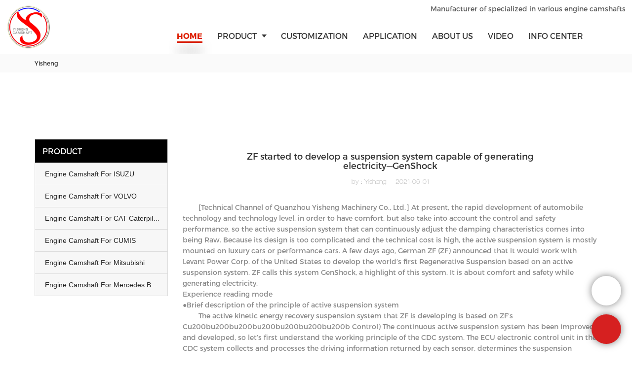

--- FILE ---
content_type: text/html
request_url: https://www.yscamshaft.com/zf-started-to-develop-a-suspension-system-capable-of-generating-electricity-genshock.html
body_size: 14446
content:
<!doctype html>
<html>
<!-- optimiza-css-finish -->
<!-- 2024-10-19 02:36:47 -->
<!-- optimiza-ratio-finish -->
<!-- HEADER BEGIN -->
<head>
<link rel="preconnect" href="https://www.yscamshaft.com" />
<link rel="dns-prefetch" href="https://www.yscamshaft.com" />
<link rel="preconnect" href="https://img80003457.weyesimg.com" />
<link rel="dns-prefetch" href="https://img80003457.weyesimg.com" />
<link rel="preconnect" href="https://yasuo.weyesimg.com" />
<link rel="dns-prefetch" href="https://yasuo.weyesimg.com" />
<link rel="dns-prefetch" href="https://www.googletagmanager.com" />
<link rel="preconnect" href="https://yasuo.weyesimg.com/templates/public4/assets/font/icomoon.eot?o1g167" crossorigin>
<link rel="preconnect" href="https://yasuo.weyesimg.com/templates/public4/assets/font/icomoon.eot?o1g167#iefix" crossorigin>
<link rel="preconnect" href="https://yasuo.weyesimg.com/templates/public4/assets/font/icomoon.ttf?o1g167" crossorigin>
<link rel="preconnect" href="https://yasuo.weyesimg.com/templates/public4/assets/font/icomoon.woff?o1g167" crossorigin>
<link rel="preconnect" href="https://yasuo.weyesimg.com/templates/public4/assets/font/icomoon.svg?o1g167#icomoon" crossorigin>
    

<meta name="viewport"content="width=device-width,initial-scale=1.0,maximum-scale=1.0,minimum-scale=1.0,user-scalable=no">
    <meta name="applicable-device" content="pc,mobile">
    <meta http-equiv="X-UA-Compatible" content="IE=Edge,chrome=1"/>
    <meta http-equiv="Content-Type" content="text/html; charset=utf-8" />  
    <title>ZF started to develop a suspension system capable of generating electricity—GenShock</title>
    <meta name="keywords" content="" />
    <meta name="description" content="" />
    <link rel="shortcut icon" href="https://img80003457.weyesimg.com/uploads/qobudy4c.allweyes.com/images/15786476679620.png" />
    <link rel="Bookmark" href="https://img80003457.weyesimg.com/uploads/qobudy4c.allweyes.com/images/15786476679620.png" />
    <meta property="og:title" content="ZF started to develop a suspension system capable of generating electricity—GenShock" />
<meta property="og:description" content="" />
<meta property="og:image" content="https://img80003457.weyesimg.com/uploads/qobudy4c.allweyes.com/images/15789060835966.png" />
<meta property="og:url" content="https://www.yscamshaft.com/zf-started-to-develop-a-suspension-system-capable-of-generating-electricity-genshock.html" />
<!--<link rel="apple-touch-icon-precomposed" sizes="144x144" href="--><!--/../assets/images/app-logo.png">-->
<!--[if lte IE 8]>
	<script data-static="false">self.location="/caution/upbrowser?referrer="+window.location.href;</script>
<![endif]-->
<!-- google结构化数据 -->
<script type="application/ld+json">
[{"@context":"https:\/\/schema.org","@type":"Organization","url":"http:\/\/www.yscamshaft.com\/zf-started-to-develop-a-suspension-system-capable-of-generating-electricity-genshock.html","logo":"https:\/\/img80003457.weyesimg.com\/uploads\/qobudy4c.allweyes.com\/images\/15789060835966.png"},{"@context":"https:\/\/schema.org","@type":"NewsArticle","headline":"ZF started to develop a suspension system capable of generating electricity\u2014GenShock","datePublished":"2024-10-19T02:33:48+08:00","dateModified":"2024-10-19T02:33:48+08:00"}]
</script><link data-static="base" href="https://yasuo.weyesimg.com/templates/public4/assets/css/base.css" rel="stylesheet" type="text/css" id="style" />
<link data-static="base" rel="stylesheet" href="/static/css/zf-started-to-develop-a-suspension-system-capable-of-generating-electricity-genshock.html.css?v=1728962510" type="text/css">

<!--<link/>-->
    
<!-- ga头部-->
<!-- Global site tag (gtag.js) - Google Analytics -->
 
<script>
  window.dataLayer = window.dataLayer || [];
  function gtag(){dataLayer.push(arguments);}
  gtag('js', new Date());

  gtag('config', 'UA-141139155-41');
</script>
<!-- ga头部-->

    <meta name="google-site-verification" content="vKPH-a5S2fhgQcha7AiLlxE2SpyFw-a8rhx6zESEyxo" />
<meta name="yandex-verification" content="ec7c850b21941ae0" />
                <meta name="msvalidate.01" content="4ABDB34E4F1A19BA4F1BDF88A4477DBB" />
<link rel="canonical" href="https://www.yscamshaft.com/zf-started-to-develop-a-suspension-system-capable-of-generating-electricity-genshock.html" />
    <!-- 页面类型 -->
    
</head><!-- HEADER END -->
<body class="model_seonews cms_seonews" id="home">
<div id="loading" style="left: 0;top: 0;z-index: -999; position: fixed">loading</div>
<!-- HEADCSSJSBEGIN -->
<script data-static="false" id="basejscript">
/* 全局变量 */
window.siteInfo = {
	member: {
		status: 'CLOSE',
	},
	seo: {
		verifyCode: 'OPEN',
	},
	language_code: '',
	checkIP: '0',
	shopping: {
		shoppingCart: 0,
	},
    water_info:{
        waterController:'CLOSE',// 水印开关，OPEN开，CLOSE关闭
    }
};

window.fanyi = {
	'ok': 'Ok',           // 弹窗：好的
	'hide': 'hide',       // 弹窗：隐藏
	'prompt': 'Prompt',  // 弹窗：提示
	's_c_d_y': 'yes',// 弹窗：确定
	's_c_d_n': 'no',// 弹窗：取消
	'not_empty': 'Do not allow empty',         // 表单验证：不能为空
	'format_email': 'Please enter a valid e-mail format',    // 表单验证：邮箱格式不正确
	'format_password': 'Password at least 6',    // 表单验证：密码格式不正确
	'format_pwdAgain': 'Password inconsistency',    // 表单验证：新旧密码不一致
	'special_character': 'Existence of special characters',    // 表单验证：非法字符
	'format_integer': 'Please enter a valid number format',// 表单验证：数字格式不正确
	'send_failed': 'Send failed',        // 询盘：发送失败
	'aisubtitle': 'Submit successfully',          // 询盘：提交成功
  'being_processed': 'Being Processed',// 询盘：处理中
	'You_need_to_upload_files': 'You need to upload files', // 附件上传：不能为空
  'inquire_attach_uploading': 'When uploading files, please wait a few minutes patiently. Do not close the web page or disconnect the network!',  // 附件上传：文件上传中
	'up_file_tips': 'Support formats：PDF、Word、Excel、Txt、JPG、PNG、BMP、GIF、RAR、ZIP，It is recommended to upload up to 5, and the single size must not exceed 20M.',// 附件上传：附件大小与格式的要求提示
	'please_open_with_another_browser': 'Please open with another browser', // 低级浏览器提示
};
</script>

<style data-static="false" id="css_color" rel="stylesheet" type="text/css">
a,a:hover,.font-color-a a,.font-color-a a:hover,.font-color,.font-color-hover:hover,.font-color-a a,.font-color-a a:hover,.font-color-a-hover a:hover,.font-color-before:before,.font-color-hover-before:hover:before,.font-color-after:after,.font-color-hover-after:hover:after{color:#de1f00}.border-color,.btn-primary,.btn-primary:focus,.btn-primary:hover,.border-color-a a,.border-color-a a:hover,.border-color-hover:hover,.border-color-before:before,.border-color-hover-before:hover:before,.border-color-after:after,.border-color-hover-after:hover:after{border-color:#de1f00}.bg-color,.btn-primary,.btn-primary:focus,.btn-primary:hover,.bg-color-a a,.bg-color-a a:hover,.bg-color-hover:hover,.bg-color-before:before,.bg-color-hover-before:hover:before,.bg-color-after:after,.bg-color-hover-after:hover:after{background-color:#de1f00}.bg-color-h a{color:#de1f00}.bg-color-h a:hover{background-color:#de1f00;color:#fff}.swiper-pagination-bullet:hover,.swiper-pagination-bullet-active,.owl-pagination-active-bg-color .owl-pagination .owl-page.active span{background-color:#de1f00!important}.btn-bg:hover,.tem-btn-1,.tem-btn-2,.tem-btn-3,.tem-btn-4,.tem-btn-5,.tem-btn-6,.tem-btn-7,.tem-btn-8,.tem-btn-9{color:#de1f00}.btn-bg,.btn-primary,.btn-primary:focus,.btn-primary:hover,.tem-btn-1,.tem-btn-2,.tem-btn-3,.tem-btn-4,.tem-btn-5,.tem-btn-6,.tem-btn-7,.tem-btn-8,.tem-btn-9,.tem01-page .pagination>.active>a,.tem01-page .pagination>.active>span,.tem01-page .pagination>.active>a:hover,.tem01-page .pagination>.active>span:hover,.tem01-page .pagination>.active>a:focus,.tem01-page .pagination>.active>span:focus{border-color:#de1f00}.btn-bg,.btn-primary,.btn-primary:focus,.btn-primary:hover,.btn-bg:hover,.tem-btn-3:before,.tem-btn-4:before,.tem-btn-5:before,.tem-btn-6:before,.tem-btn-7:before,.tem-btn-7:after,.tem-btn-8:before,.tem-btn-8:after,.tem-btn-9:before,.tem-btn-9:after,.tem01-page .pagination>.active>a,.tem01-page .pagination>.active>span,.tem01-page .pagination>.active>a:hover,.tem01-page .pagination>.active>span:hover,.tem01-page .pagination>.active>a:focus,.tem01-page .pagination>.active>span:focus{background-color:#de1f00}.tem-btn-1,.tem-btn-2{background:-webkit-linear-gradient(left,#de1f00,#de1f00) no-repeat;background:linear-gradient(to right,#de1f00,#de1f00) no-repeat}.owl-dot-AH-bg-color .owl-dot.active span,.owl-dot-AH-bg-color .owl-dot:hover span,.bg-color-active-span .active span{background-color:#de1f00!important}:root{--main-color:#de1f00;--rgb-color:222,31,0;}</style>
<style data-css="customcolor" data-color=""></style>


<script data-static="false">
    var _is_lighthouse = false;
</script>

<!-- CSS PLACEHOLDER BEGIN -->
<!-- CSS PLACEHOLDER END -->


<link data-static="base" id="css_font" data-font="Montserrat" rel="stylesheet" type="text/css"  />


<!-- 统计代码头部css -->
<style data-static="false" abcd type="text/css">
</style>
<script type="text/javascript" src=" "></script>
<script> </script>

<!-- ImgagesAltValue[{"isAlt":0,"siteId":"80003457","languageCode":"en","pageType":"cms","modelID":0,"brandName":"Yisheng","transactionParam":"","attrParam":"","kernelKeyword":"","expandedKeyword":"","productsKeyword":"","siteKeyword":"camshaft,engine camshaft,camshaft manufacturers","menuName":"Professional Engine Camshaft Manufacturer | Yisheng","productsName":"","contentName":"","categoryName":""}]ImgagesAltValue -->


<script type="text/javascript"  ></script>

<!-- HEADCSSJSEND -->

<!-- BODY BEGIN -->
            <link template-css="widget"   rel="stylesheet" type="text/css" />
<link rel="stylesheet"  >
<script  ></script>
<script type="text/javascript"  ></script>
<header class="tem99-header show-full" widget-style="display color" style="color: rgb(51, 51, 51);">
    <div class="header noScrollMove" widget-style="background-color" style="background-position: 0% 0%; background-color: rgb(255, 255, 255); background-size: auto; background-repeat: repeat;">
        <div class="head_top">
            <div class="container">
                <div class="con">
                    <div class="icon">
                        <div class="icons">
                            <span class="txt">
                                <section template-edit="block.block_desc" template-sign="co_detailed_text98"><p>Manufacturer of specialized in various engine camshafts</p>
</section>
                            </span>
                        </div>
                                                                    </div>
                </div>
            </div>
        </div>
        <div class="head_bottom">
            <div class="container">
                <div class="con">
                    <button class="nav_button">
                        <div class="nav_button_icon">
                            <span></span>
                            <span></span>
                            <span></span>
                        </div>
                    </button>
                    <div class="logo">
                        <a href="/" widget-action="logo">
                                                    <img src="https://img80003457.weyesimg.com/uploads/qobudy4c.allweyes.com/images/15789060835966.png?imageView2/2/w/1920/h/160/q/100/format/webp" alt="Logo | Yisheng Machinery Products - yscamshaft.com">
                                                </a>
                    </div>
                    <div class="navigation">
                        <div class="pull-right search_right">
                            <div class="search_btn_">
                                <span></span>
                                <span></span>
                                <span></span>
                            </div>
                            <div class="search">
                                <div class="icon_bx" widget-style="search">
                                    <span class="icon-sousuo2"></span>
                                    <div class="search_box bg-color">
                                        <form action="/search/index/" method="post" class="search_div_form noScrollMove" widget-style="background-color" style="background-position: 0% 0%; background-color: rgb(255, 255, 255); background-size: auto; background-repeat: repeat;">
                                            <input type="text" name="searchname" placeholder="Search" required="" autocomplete="off">
                                            <div class="header_search_select">
                                                <ul></ul>
                                            </div>
                                            <button class="icon-sousuo2"></button>
                                            <i class="icon-clear"></i>
                                        </form>
                                    </div>
                                </div>
                                                            </div>
                        </div>
                        <nav class="noScrollMove" widget-style="background-color" style="max-width: 995px; width: 982px; background-position: 0% 0%; background-color: rgb(255, 255, 255); background-size: auto; background-repeat: repeat;">
                            <div class="lr">
                                <div class="left icon-keyboard_arrow_left bg-color"></div>
                                <div class="right icon-keyboard_arrow_right bg-color"></div>
                            </div>
                            <div class="nav">
                                <ul nav-action="edit">
                                    <li>
                                        <div class="text active font-color"><a href="/"><span class="bor_xia_color">HOME</span></a></div>
                                    </li>
                                                                        <li>
                                        <div nav-id="1" class="text xia "><a href="/product.html"><span class="bor_xia_color">PRODUCT</span></a></div>
                                        <ul widget-style="background-color">
                                                                                        <li>
                                                <div class="text "><a href="/engine-camshaft-for-volvo.html">Engine Camshaft  For VOLVO</a></div>
                                                                                            </li>
                                                                                        <li>
                                                <div class="text "><a href="/engine-camshaft-for-cat-caterpillar.html">Engine Camshaft  For  CAT Caterpillar</a></div>
                                                                                            </li>
                                                                                        <li>
                                                <div class="text "><a href="/engine-camshaft-for-cummins.html">Engine Camshaft  For  CUMIS</a></div>
                                                                                            </li>
                                                                                        <li>
                                                <div class="text "><a href="/engine-camshaft-for-mitsubishi.html">Engine Camshaft For Mitsubishi</a></div>
                                                                                            </li>
                                                                                        <li>
                                                <div class="text "><a href="/engine-camshaft-for-mercedes-benz.html">Engine Camshaft For  Mercedes Benz</a></div>
                                                                                            </li>
                                                                                    </ul>
                                    </li>
                                                                        <li>
                                        <div nav-id="2" class="text "><a href="/customization.html"><span class="bor_xia_color">CUSTOMIZATION</span></a></div>
                                    </li>
                                                                        <li>
                                        <div nav-id="3" class="text "><a href="/application.html"><span class="bor_xia_color">APPLICATION</span></a></div>
                                    </li>
                                                                        <li>
                                        <div nav-id="4" class="text "><a href="/about-us.html"><span class="bor_xia_color">ABOUT US</span></a></div>
                                    </li>
                                                                        <li>
                                        <div nav-id="5" class="text "><a href="/video.html"><span class="bor_xia_color">VIDEO</span></a></div>
                                    </li>
                                                                        <li>
                                        <div nav-id="6" class="text "><a href="/info-center.html"><span class="bor_xia_color">INFO CENTER</span></a></div>
                                    </li>
                                                                        <li>
                                        <div nav-id="7" class="text "><a href="/contact-us.html"><span class="bor_xia_color">CONTACT US</span></a></div>
                                    </li>
                                                                    </ul>
                            </div>
                        </nav>
                    </div>
                </div>
            </div>
        </div>
    </div>
</header>        <lin<link href="https://yasuo.weyesimg.com/templates/public4/assets/css/detail.css" rel="stylesheet" type="text/css">
<div template-layout="5">
    <div layout-id="1" class="tem02-s-title-position" layout-style="align[123]">
	<link template-css="layout"   rel="stylesheet" type="text/css" />
    <div func-id="1" class="container">
        <!--所在位置 开始-->
<div class="location" module-style="color">
            <a href="/">Yisheng </a>
    
    </div>
    </div>
</div></div>    
<div template-layout="23">
<style>
.sennews-content-pd{height:120px}
</style>
    <div layout-id="23">
        <div class="sennews-content-pd"></div>
        <div class="mainlist tem02-sennews-content">
            <div class="container">
                <div class="col-md-3 leftlist" template-module="4">
                    <div func-id="4">
                        <!-- tem01-list-menu -->
<div class="tem17-side bg-color-gray-level-F" id="s_6712aa0cb46ac">
    <link template-css="module"   rel="stylesheet" type="text/css" />
    <div class="wrap" module-style="border-color background-color color">
        <span class="icon-expand_more menu_tg"></span>
        <div class="h3 tit title">PRODUCT</div>
        <div class="list-menu switch" data-target=".listPagePhone" data-class="two">
            <span class="icon-list10 menu-btn chageDisplay"></span>
        </div> 
        <ul class="list-group bg-color-h description">
                    <li class="list-group-item">
                <a class=""  href="/engine-camshaft-for-isuzu.html">
                    <span class="icon"><span class="icon-more2"></span></span>
                    <em>Engine Camshaft For ISUZU</em>
                </a>
                        </li>
                    <li class="list-group-item">
                <a class=""  href="/engine-camshaft-for-volvo.html">
                    <span class="icon"><span class="icon-more2"></span></span>
                    <em>Engine Camshaft  For VOLVO</em>
                </a>
                        </li>
                    <li class="list-group-item">
                <a class=""  href="/engine-camshaft-for-cat-caterpillar.html">
                    <span class="icon"><span class="icon-more2"></span></span>
                    <em>Engine Camshaft  For  CAT Caterpillar</em>
                </a>
                        </li>
                    <li class="list-group-item">
                <a class=""  href="/engine-camshaft-for-cummins.html">
                    <span class="icon"><span class="icon-more2"></span></span>
                    <em>Engine Camshaft  For  CUMIS</em>
                </a>
                        </li>
                    <li class="list-group-item">
                <a class=""  href="/engine-camshaft-for-mitsubishi.html">
                    <span class="icon"><span class="icon-more2"></span></span>
                    <em>Engine Camshaft For Mitsubishi</em>
                </a>
                        </li>
                    <li class="list-group-item">
                <a class=""  href="/engine-camshaft-for-mercedes-benz.html">
                    <span class="icon"><span class="icon-more2"></span></span>
                    <em>Engine Camshaft For  Mercedes Benz</em>
                </a>
                        </li>
                </ul>
    </div>
    <div class="side_bread hidden">
                        <a href="/">
                                                                    </a>
                    
                    <div class="normal">ZF started to develop a suspension system capable of generating electricity—GenShock</div>
            </div>
    <!-- STATIC BEGIN -->
    <input type="hidden" module-setting="radius" module-tips="圆角大小" value="0">
    <input type="hidden" module-setting="posi" module-tips="下拉箭头位置" value="true" module-value="select::{'true':'左','fasle':'右'}">
    <!-- STATIC END -->
</div>
<script type="text/javascript"> </script>                    </div>
                </div>
                <div class="col-md-9 rightlist">
                                        <div template-module="23">
                        <div func-id="23">
                            <div class="tem01-seo-detail-ms">
    <link template-css="module"   rel="stylesheet" type="text/css" />
            <div class="title"><h1 class="h4">ZF started to develop a suspension system capable of generating electricity—GenShock</h1></div>
        
    <div class="data">
                    <span>by：Yisheng </span>&nbsp;&nbsp;&nbsp;&nbsp;
                <span>2021-06-01</span>
        </div>
    <div class="summary"><p>　　 [Technical Channel of Quanzhou Yisheng Machinery Co., Ltd.] At present, the rapid development of automobile technology and technology level, in order to have comfort, but also take into account the control and safety performance, so the active suspension system that can continuously adjust the damping characteristics comes into being Raw. Because its design is too complicated and the technical cost is high, the active suspension system is mostly mounted on luxury cars or performance cars. A few days ago, German ZF (ZF) announced that it would work with Levant Power Corp. of the United States to develop the world’s first Regenerative Suspension based on an active suspension system. ZF calls this system GenShock, a highlight of this system. It is about comfort and safety while generating electricity. </p>Experience reading mode<p>●Brief description of the principle of active suspension system</p><p>　　 The active kinetic energy recovery suspension system that ZF is developing is based on ZF’s Cu200bu200bu200bu200bu200bu200bu200b Control) The continuous active suspension system has been improved and developed, so let’s first understand the working principle of the CDC system. The ECU electronic control unit in the CDC system collects and processes the driving information returned by each sensor, determines the suspension damping characteristics most suitable for the car driving, and sends instructions to the electronic control valve to adjust the hydraulic pressure of the shock absorber cylinder through the continuous opening and closing of the valve The oil flow rate is used to change the characteristics of the combination, so that the vehicle can achieve the purpose of stable body and good comfort in different driving environments. </p><p></p><p>　　 However, since the active suspension system has electronic control units, sensors and electronic control valves, its composition structure is more complicated and the cost is relatively high. The system also has a high power consumption, and the energy of the vehicle's up and down movement is also converted into heat and lost and wasted. In the pursuit of low energy and high efficiency now, let ZF pay attention to the above problems, and then develop a new kinetic energy recovery suspension system, which uses a simpler design to reduce power consumption, but also converts wasted heat energy into electrical energy storage and utilization to improve energy efficiency . </p><p></p><p>●GenShock suspension system can generate electricity</p><p>　　GenShock system is mainly composed of electronic control unit, generator and hydraulic motor. The difference from CDC is that it is composed of hydraulic The motor replaces the original electronic control valve, which not only achieves the same purpose of adjusting the hydraulic oil flow in the shock absorber cylinder, but also saves the electricity consumption of the electronic control valve for continuous opening and closing, and maintains the original active suspension to continuously adjust each wheel independently. Advantages of damping characteristics. When the vehicle vibrates up and down, the expansion and contraction of the piston in the shock-absorbing cylinder prompts the hydraulic oil to drive the hydraulic motor. The hydraulic motor drives the generator to generate electricity. Then the electric energy is stored in the battery to convert kinetic energy into electric energy and reduce the piston in the shock-absorbing cylinder. The purpose of heat dissipation due to expansion and contraction. The greater the movement of the piston in the shock absorber cylinder, the greater the amount of electricity generated, and the greater the amount of electricity generated when the vehicle is driving on a rough and uneven road. </p><p></p><p>　　ZF said that this system will allow vehicles to take into account comfort and safety in the future, and at the same time, it can further improve the efficiency of vehicle energy applications. At the same time, a simpler design can also reduce technical costs. , To make the application of this system more extensive. As for when this advanced suspension system will start mass production, the specific benefits of vehicle energy saving, or which car manufacturer will take the lead in adopting it, there is still no clear answer. </p><p>　　Summary: Energy recovery and utilization are not even spared from shock absorbers. It seems that designers have made great efforts to contemplate energy conservation issues. The design concept that the differential speed of the inner and outer wheels can be recovered through turning is really insignificant here, but the idea of u200bu200bthe shock absorber being retracted back and forth to recover energy, the energy-saving and emission-reduction issues of automobiles are really dare to dare to dare to do. </p><p></p><p>For more technical channel articles, please click the following link to view:</p><p></p><p></p><br><br><br><p>#新能源技术##新技术体验#</p></div>
</div>                        </div>
                        <div func-id="23">
                                                          <div class="tem05-detail-contact" module-style="background-color">
<link template-css="module"   rel="stylesheet" type="text/css" />
    <div id="i_6712aa0cb498b">
        <div class="form">
            <input type="hidden" name="pages" value="" class="pages_6712aa0cb498b">
                            <div class="text-center title">Custom message</div>

                <div class="form-group" module-style="color">
                    <input type="text" name="name" class="form-control" placeholder=" Name" required>
                </div>
                                <div class="form-group" module-style="color">                
                    <input type="email" name="email" class="form-control" placeholder=" E-mail" required>
                </div>
                                <div class="form-group" module-style="color">                
                    <input type="text" name="companyname" class="form-control" placeholder="Company Name">
                </div>
                        <div class="form-group" module-style="color">
                <textarea name="contents" Rows="4" class="form-control" placeholder=" Content" required></textarea>
            </div>
            <div class="form-group" module-style="color">    
                <input name="idType" type="hidden" value="0" />
                <button class="btn btn-primary" type="submit">Send Inquiry Now</button>
            </div>   
        </div>
    </div>
</div>

<script type="text/javascript"> </script>                                                     </div>  
                        <div func-id="23">
                            <!-- relate product -->
<div class="tem09-side-related-products" id="sp_6712aa0cba420">
    <link rel="stylesheet"  >
    <link template-css="module"   rel="stylesheet" type="text/css" />
    <script  ></script>
	<div class="main wow animated fadeInUp" module-style="border-color animated">
		<div class="h3 headline" module-style="color">
			    Related Products	    		</div>
		
		<div class="interval" module-style="color">
			<div class="swiper-container">
				<div class="swiper-wrapper">
										
					<div class="swiper-slide">
						<div class="item">
							<a href="/original-quality-going-international-br-quanzhou-yisheng-machinery-co-ltd-automechanika-br-shanghai-2019.html">
								<p class="images">
									<img class="swiper-lazy" data-src="https://img80003457.weyesimg.com/uploads/qobudy4c.allweyes.com/images/15846956173348.jpg?imageView2/2/w/1920/q/100/format/webp" alt="Original quality，Going International<br> QUANZHOU YISHENG MACHINERY CO.,LTD Automechanika<br> Shanghai 2019" class="swiper-lazy">
									<div class="swiper-lazy-preloader"></div>
								</p>
								<div class="text">
									<div class="normal title">Original quality，Going International<br> QUANZHOU YISHENG MACHINERY CO.,LTD Automechanika<br> Shanghai 2019</div>
									<div class="description">We participate in the automechanika Shanghai Exhibition every year, this year is no exception. With the joint efforts of the entire company and the support of new and old customers, this exhibition is a complete success.</div>
								</div>
							</a>
						</div>
					</div>
										
					<div class="swiper-slide">
						<div class="item">
							<a href="/volvo-fh-development-br-history-of-the-first-br-generation-fh.html">
								<p class="images">
									<img class="swiper-lazy" data-src="https://img80003457.weyesimg.com/uploads/qobudy4c.allweyes.com/images/15846962658995.jpg?imageView2/2/w/1920/q/100/format/webp" alt="Volvo FH Development <br> History Of The First <br> Generation FH" class="swiper-lazy">
									<div class="swiper-lazy-preloader"></div>
								</p>
								<div class="text">
									<div class="normal title">Volvo FH Development <br> History Of The First <br> Generation FH</div>
									<div class="description">Today I will introduce the real FH series trucks. The first wave is of course the most famous 93 FH trucks. The representative work of this Volvo truck has made truck enthusiasts and professional truck drivers enjoy more than just its classic appearance.</div>
								</div>
							</a>
						</div>
					</div>
										
					<div class="swiper-slide">
						<div class="item">
							<a href="/new-era-new-truck-br-volvo-fh-development-history-of-the-second-br-generation-fh.html">
								<p class="images">
									<img class="swiper-lazy" data-src="https://img80003457.weyesimg.com/uploads/qobudy4c.allweyes.com/images/15846966955781.jpg?imageView2/2/w/1920/q/100/format/webp" alt="New era new truck<br> Volvo FH development history of the second<br> generation FH" class="swiper-lazy">
									<div class="swiper-lazy-preloader"></div>
								</p>
								<div class="text">
									<div class="normal title">New era new truck<br> Volvo FH development history of the second<br> generation FH</div>
									<div class="description">After entering the year 2000, users have become more interested in trucks. High transportation efficiency and low transportation costs are still the primary goals. Safety, ergonomics, comfort and environmental protection are all important considerations.</div>
								</div>
							</a>
						</div>
					</div>
										
					<div class="swiper-slide">
						<div class="item">
							<a href="/barometer-of-the-global-economy-br-king-of-construction-machinery-caterpillar.html">
								<p class="images">
									<img class="swiper-lazy" data-src="https://img80003457.weyesimg.com/uploads/qobudy4c.allweyes.com/images/15846971423835.jpg?imageView2/2/w/1920/q/100/format/webp" alt="Barometer of the global economy<br> King of Construction Machinery-Caterpillar" class="swiper-lazy">
									<div class="swiper-lazy-preloader"></div>
								</p>
								<div class="text">
									<div class="normal title">Barometer of the global economy<br> King of Construction Machinery-Caterpillar</div>
									<div class="description">Caterpillar, with a history of more than 90 years, is the king of global engineering machinery, and it is the world leader in construction, mining equipment, diesel and natural gas engines, industrial gas turbines, and electric-driven diesel locomotives.</div>
								</div>
							</a>
						</div>
					</div>
										
					<div class="swiper-slide">
						<div class="item">
							<a href="/cummins-diesel-engine.html">
								<p class="images">
									<img class="swiper-lazy" data-src="https://img80003457.weyesimg.com/uploads/qobudy4c.allweyes.com/images/15846974449464.jpg?imageView2/2/w/1920/q/100/format/webp" alt="Cummins Diesel Engine" class="swiper-lazy">
									<div class="swiper-lazy-preloader"></div>
								</p>
								<div class="text">
									<div class="normal title">Cummins Diesel Engine</div>
									<div class="description">Cummins engines are designed and manufactured by Cummins. Cummins engine displacement ranges from 1.4 to 91 liters, and the power range covers 31 to 3500 horsepower.</div>
								</div>
							</a>
						</div>
					</div>
									</div>
				<div class="swiper-pagination"></div>
				<div class="prev">
					<span class="icon-youjiantou"></span>
				</div>
				<div class="next">
					<span class="icon-youjiantou"></span>
				</div>
			</div>
		</div>
	</div>
    <!-- STATIC BEGIN -->
    <input type="hidden" module-setting="effect" module-tips="切换效果" value="slide" module-value="select::{'slide':'位移切入','coverflow':'3d流'}">
	<input type="hidden" module-setting="autoplay" module-tips="自动轮播" value="0">
    <input type="hidden" module-setting="between" module-tips="左右间距" value="30">
    <input type="hidden" module-setting="loop" module-tips="循环播放" value="true" module-value="select::{'true':'是','false':'否'}">
    <input type="hidden" module-setting="dots" module-tips="分页器" value="false" module-value="select::{'true':'是','false':'否'}">
    <input type="hidden" module-setting="text" module-tips="文字显示" value="true" module-value="select::{'true':'是','false':'否'}">
    <input type="hidden" module-setting="arrow" module-tips="箭头样式" value="icon-youjiantou" module-value="select::{'icon-youjiantou':'样式1','icon-arrow_forward':'样式2','icon-gengduo1':'样式3','icon-keyboard_arrow_right':'样式4','icon-trending_neutral':'样式5'}">
    <input type="hidden" module-setting="column-lg" module-tips="列数 大屏幕 大桌面显示器 (≥1200px)" value="4">
    <input type="hidden" module-setting="column-md" module-tips="列数 中等屏幕 桌面显示器 (≥992px)" value="3">
    <input type="hidden" module-setting="column-sm" module-tips="列数 小屏幕 平板 (≥768px)" value="2">
    <input type="hidden" module-setting="column-xs" module-tips="列数 超小屏幕 手机 (<768px)" value="2">
    <!-- STATIC END -->

<script type="text/javascript"> </script>
</div>
<!-- //relate product -->                        </div>
                    </div>
                </div>
                <div class="clearfix"></div>
            </div>
        </div>
    </div>
</div>
 


<!-- 尾部是否显示 chenyandong 2019-07-29 增 -->
<div template-layout="6" style="padding-bottom: 0px;">
    
<div class="tem05-footer noScrollMove" layout-id="6" layout-path="footer/public_footer_5" layout-class="shape/footer" style="background-color: rgb(42, 43, 45); background-size: inherit; background-repeat: repeat; padding: 3% 0px 0px; background-position: 50% 50%;" bgimg="true" lazy-src="https://img80003457.weyesimg.com/uploads/qobudy4c.allweyes.com/images/15789085199610.png?imageView2/2/w/1160/format/webp">
<link template-css="layout"   rel="stylesheet" type="text/css">
    <div class="container">
        <div class="row">
            <div class="tem05-footer-info slideanim">
                <div class="col-md-4 col-sm-4 col-xs-6 tem05-footer-info-grid links">
                        
<!-- CUSTOM 0/FOOTER/PUBLIC_FOOT_TEXT_1:5944 BEGIN -->
<!-- about us -->
	<div class="h4 title">
	<section module-edit="block.block_name">
		Quick Links	</section>
	</div>
	<section module-edit="block.block_desc"><ul class="description">
	<li><a href="/#" rel=""><span style="font-size:14px;">Home</span></a></li>
	<li><a href="/product.html" rel=""><span style="font-size:14px;">Products</span></a></li>
	<li><a href="/customization.html" rel=""><span style="font-size:14px;">Customization</span></a></li>
	<li><a href="/application.html" rel=""><span style="font-size:14px;">Application</span></a></li>
	<li><a href="/about-us.html" rel=""><span style="font-size:14px;">About us</span></a></li>
	<li><a href="/video.html" rel=""><span style="font-size:14px;">Video</span></a></li>
	<li><a href="/info-center.html" rel=""><span style="font-size:14px;">Info center</span></a></li>
	<li><a href="/contact-us.html" rel=""><span style="font-size:14px;">Contact us</span></a></li>
</ul>
</section>

<!-- about us -->
<!-- CUSTOM 0/FOOTER/PUBLIC_FOOT_TEXT_1:5944 END -->
                </div>
                <div class="col-md-4 col-sm-4 col-xs-6 links">
                        
<!-- CUSTOM 0/FOOTER/PUBLIC_FOOT_TEXT_2:5945 BEGIN -->
<!-- about us -->
	<div class="h4 title">
	<section module-edit="block.block_name">
		Product	</section>
	</div>
	<section module-edit="block.block_desc"><ul class="description">
	<li><span style="font-size:14px;"><a href="/engine-camshaft-for-volvo.html">Engine Camshaft &nbsp;VOLV</a>O<br>
	<a href="engine-camshaft-for-cat-caterpillar.html">Engine Camshaft CAT Caterpillar</a><br>
	<a href="engine-camshaft-for-cummins.html">Engine Camshaft CUMMINS</a><br>
	<a href="/engine-camshaft-for-mercedes-benz.html">Engine Camshaft Mercedes Benz</a></span></li>
</ul>
</section>

<!-- about us -->
<!-- CUSTOM 0/FOOTER/PUBLIC_FOOT_TEXT_2:5945 END -->
                </div>
                <div class="col-md-4 col-sm-4 col-xs-12 links">    
                        
<!-- CUSTOM 0/FOOTER/PUBLIC_FOOT_TEXT_3:5946 BEGIN -->
<!-- about us -->
	<div class="h4 title">
	<section module-edit="block.block_name">
		Contact Us	</section>
	</div>
	<section module-edit="block.block_desc"><div class="links-info description">
<p><span style="font-size:14px;"><span style="color:#de1f00;">Bruce Cha</span><br>
Email : <a href="mailto:sale02@yscamshaft.com" rel="">sale02@yscmashaft.com</a><br>
Mobile / WhatsApp / WeChat : +86 18065287715</span></p>

<p>&nbsp;</p>

<p>&nbsp;</p>

<p><span style="font-size:14px;"><span style="color:#de1f00;">Gary Fang</span><br>
Email : <a href="mailto:sale@yscamshaft.com" rel="">sale@yscamshaft.com</a><br>
Mobile / WhatsApp / WeChat : +86&nbsp;13860729972</span></p>

<p>&nbsp;</p>
</div>
</section>

<!-- about us -->
<!-- CUSTOM 0/FOOTER/PUBLIC_FOOT_TEXT_3:5946 END -->
                    <div func-id="1">
                        
<!-- CUSTOM 0/FOOTER/PUBLIC_FOOT_MAP_1:['{d}'] BEGIN -->
<!-- 站点地图 -->
<div class="sitemap-link" module-style="color">
    <a href="/sitemap.html">
        <span class="success-icon icon-position"></span>
        Sitemap            
    </a>
</div>
<!-- 站点地图 -->
<script type="text/javascript"> </script> 
<!-- CUSTOM 0/FOOTER/PUBLIC_FOOT_MAP_1:['{d}'] END -->
                    </div>
                </div>
                <div class="clearfix"></div>
             </div>
        </div>
    </div>
</div><div layout-id="6" class="tem29-footer content-section noScrollMove" style="background-color: rgb(42, 43, 45); padding: 0% 0px 2%; background-size: inherit; background-repeat: repeat; background-position: 50% 50%;" layout-path="footer/public_footer_29" layout-class="shape/footer" bgimg="true" lazy-src="https://img80003457.weyesimg.com/uploads/qobudy4c.allweyes.com/images/15789085396322.png?imageView2/2/w/1160/format/webp"> 
<link template-css="layout"   rel="stylesheet" type="text/css">
    <div class="container">
        
        <div func-id="1">
            
<!-- CUSTOM 0/FOOTER/PUBLIC_FOOT_TEXT_38:['{d}'] BEGIN -->

    <div class="share">
        <div class="share-to" module-style="color border-color">
                                <a href="https://www.facebook.com/yishengmachinery" target="_blank" rel="nofollow">
                        <span class="fa icon-facebook"></span>
                    </a>
                                <a href="https://twitter.com/YCamshaft" target="_blank" rel="nofollow">
                        <span class="fa icon-twitter4"></span>
                    </a>
                                <a href="https://www.youtube.com/channel/UCwOmc6QvjT_0qMgfEtt9XDg/" target="_blank" rel="nofollow">
                        <span class="fa icon-youtube3"></span>
                    </a>
                                <a href="https://www.linkedin.com/company/35949706/" target="_blank" rel="nofollow">
                        <span class="fa icon-linkedin2"></span>
                    </a>
                                <a href="https://www.pinterest.com/yishengcamshaft/" target="_blank" rel="nofollow">
                        <span class="fa icon-pinterest"></span>
                    </a>
                    </div>
    </div>
<!-- CUSTOM 0/FOOTER/PUBLIC_FOOT_TEXT_38:['{d}'] END -->
        </div>
		<div func-id="1">
		    
<!-- CUSTOM 0/FOOTER/PUBLIC_FOOT_MAP_1:['{d}'] BEGIN -->
<!-- 站点地图 -->
<div class="sitemap-link" module-style="color">
    <a href="/sitemap.html">
        <span class="success-icon icon-position"></span>
        Sitemap            
    </a>
</div>
<!-- 站点地图 -->
<script type="text/javascript"> </script> 
<!-- CUSTOM 0/FOOTER/PUBLIC_FOOT_MAP_1:['{d}'] END -->
		</div>
    </div>
</div></div>
    <!-- tem06-footer -->
<div class="tem06-copyright copyrightItem noScrollMove" widget-style="background" style="background-position: 0% 0%; background-color: rgb(42, 43, 45); background-size: auto; background-repeat: repeat;">
    <link template-css="widget"   rel="stylesheet" type="text/css" />
    <div class="container">
        <div class="row bottom">
            <!--版权-->
            <div class="copyright">
                        <section template-edit="block.block_desc" template-sign="co_copyright"><p>Copyright © 2020 Quanzhou yisheng machinery co.,ltd. | All Rights Reserved</p>
</section>
                        </div>
            <div class="clearfix"></div>
            <div class="share-to">
                                        <a href="https://www.facebook.com/yishengmachinery" target="_blank" rel="nofollow">
                            <span class="fa icon-facebook"></span>
                        </a>
                                        <a href="https://twitter.com/YCamshaft" target="_blank" rel="nofollow">
                            <span class="fa icon-twitter4"></span>
                        </a>
                                        <a href="https://www.youtube.com/channel/UCwOmc6QvjT_0qMgfEtt9XDg/" target="_blank" rel="nofollow">
                            <span class="fa icon-youtube3"></span>
                        </a>
                                        <a href="https://www.linkedin.com/company/35949706/" target="_blank" rel="nofollow">
                            <span class="fa icon-linkedin2"></span>
                        </a>
                                        <a href="https://www.pinterest.com/yishengcamshaft/" target="_blank" rel="nofollow">
                            <span class="fa icon-pinterest"></span>
                        </a>
                            </div>
                    </div>
    </div>
</div>
<!-- tem06-footer -->

<!-- download-app -->
<div class="modal fade" id="download-app" tabindex="1" role="dialog" aria-labelledby="myModalLabel">
  <div class="modal-dialog" role="document">
    <div class="modal-content">
        <div class="modal-body">
            <!--Safari-->
            <div class="app-wechat"><img data-src="/templates/public4/assets/images/app-wehat.jpg" /></div>
            <div class="app-safari" style="display:none;"><img data-src="/templates/public4/assets/images/app-tips.gif" /></div>
            <!--Android-->
                    </div>
    </div>
  </div>
</div>

<script> </script>
  <!--be share to-->
<div widget-style="wrap" class="show right radius-0 color-main size-1 float_bottom_right bubble_bottom_right style-iconsize-1 style-fontsize-1">
	<div class="tem01-beshare addClass">
		<ul>
					<li>
				<a href="https://www.facebook.com/yishengmachinery" target="_blank" rel="nofollow">
					<span class="icon-facebook bg-color"></span>
					<span class="text">facebook</span>				</a>
			</li>
					<li>
				<a href="https://twitter.com/YCamshaft" target="_blank" rel="nofollow">
					<span class="icon-twitter4 bg-color"></span>
					<span class="text">twitter</span>				</a>
			</li>
					<li>
				<a href="https://www.youtube.com/channel/UCwOmc6QvjT_0qMgfEtt9XDg/" target="_blank" rel="nofollow">
					<span class="icon-youtube3 bg-color"></span>
					<span class="text">youtube</span>				</a>
			</li>
					<li>
				<a href="https://www.linkedin.com/company/35949706/" target="_blank" rel="nofollow">
					<span class="icon-linkedin2 bg-color"></span>
					<span class="text">linkedin</span>				</a>
			</li>
					<li>
				<a href="https://www.pinterest.com/yishengcamshaft/" target="_blank" rel="nofollow">
					<span class="icon-pinterest bg-color"></span>
					<span class="text">pinterest</span>				</a>
			</li>
				</ul>
	</div>
</div>
<!--be share to-->
<div class="tem07-float add tem05-float" id="mqChat-box">
	<link template-css="widget"   rel="stylesheet" type="text/css"/>
    <link template-css="layout"   rel="stylesheet" type="text/css">
	<span id="mqChat-fanyi" none data-fanyi="The request timeout, Please contact customer, You can start chatting, Click to load more, no more, sent, seen, Your account is logged in another web page and it's off the line, The password was modified and forced to go out, The above is a chat record, Get file failure, Enter what you want to say here'"></span>
	<div id="mqChat-small" class="pc-display">
		<div class="text">Chat Online</div>
		<div class="default" data-amount="0">
			<i class="open icon-uniE621"></i>
		</div>
	</div>
	<div id="mqChat-small" class="bg-color model-display">
		<dfn>
			<i class="icon-uniE621 font-color"></i>
		</dfn>
		<span>Chat Online</span>
	</div>
	<div id="mqChat-show" none>
		<div id="mqChat-head">
			<span>Leave Your Message</span>
			<i class="close icon-close"></i>
			<em none>inputting...</em>
		</div>
		<div class="body" id="c_670ddd6446c80">
			<div id="mqChat-form">
				<div class="form">
					<span set-config="" widget-style="inquiry" class="inquiryform name_ phone_ email_ contents_ glxp_ inquiryreply style-iconsize-1 style-fontsize-1"></span>
					<span class="autoReply" none></span>
					<span class="bubble_tip_ hide" none></span>
					<div class="inquiryform">
						<div class="online-service">
              <div class="feedback-tips mb15">We are here to help you! If you close the chatbox, you will automatically receive a responsefrom us via email. Please be sure to leave yourcontact details so that we can better assist</div>
							<div class="swiper-container swiper">
								<div class="swiper-wrapper">
								</div>
								<div class="swiper-prev swiper-button"><span class="icon-zuo"></span></div>
								<div class="swiper-next swiper-button"><span class="icon-gengduo1"></span></div>
							</div>
						</div>
						<div class="form-row">
							<div class="form-group">
								<input type="text" name="name" class="form-control name_" placeholder="Name">
								<label><i none>* </i>Name</label>
							</div>
							<div class="form-group">
								<input type="text" name="phone" class="form-control phone_" placeholder="Phone">
								<label><i none>* </i>Phone</label>
							</div>
							<div class="form-group">
								<input type="text" name="email" class="form-control email_" placeholder="E-mail">
								<label><i none>* </i>E-mail</label>
							</div>
														<div class="form-group">
								<textarea name="contents" rows="3" class="form-control contents_" placeholder="Content"></textarea>
								<label><i none>* </i>Content</label>
							</div>
							<div class="form-group">	
								<button type="submit" class="btn btn-default btn-block">Send Inquiry Now</button>
							</div>	 
						</div>
					</div>

										<div class="mqChat-share flexBoxStem">
						<span>Sign in with:</span>
						<div class="share">
								<div class="share-to" module-style="color">
																					<a href="https://www.facebook.com/yishengmachinery" target="_blank" rel="nofollow">
												<span class="fa icon-facebook"></span>
											</a>
																					<a href="https://twitter.com/YCamshaft" target="_blank" rel="nofollow">
												<span class="fa icon-twitter4"></span>
											</a>
																					<a href="https://www.youtube.com/channel/UCwOmc6QvjT_0qMgfEtt9XDg/" target="_blank" rel="nofollow">
												<span class="fa icon-youtube3"></span>
											</a>
																					<a href="https://www.linkedin.com/company/35949706/" target="_blank" rel="nofollow">
												<span class="fa icon-linkedin2"></span>
											</a>
																					<a href="https://www.pinterest.com/yishengcamshaft/" target="_blank" rel="nofollow">
												<span class="fa icon-pinterest"></span>
											</a>
																		</div>
						</div>

					</div>
									</div>
			</div>
			<div id="mqChat-chat">
				<div class="chat"><ul></ul></div>
				<form>
					<div class="textarea">
						<div id="mqChat-textarea" contenteditable tabindex="1" title="Enter what you want to say here"></div>
						<a class="submit bg-color" id="mqChat-send">
							<i class="icon-send"></i>
						</a>
					</div>
					<div class="flex">
						<div class="face" tabindex="0" id="mqChat-face">
							<i class="icon-smile"></i>
							<div class="nano"><ul></ul></div>
						</div>
						<div class="upload">
							<i class="icon-image"></i>
							<input type="file" accept="image/*" id="mqChat-file">
						</div>
					</div>
				</form>
			</div>
		</div>
	</div>
	<div id="mqChat-bigPic"></div>

	<div id="backTop" class="back_top">
		<div class="default" data-amount="0">
			<i class="icon-navigation"></i>
		</div>
	</div>
	<script> </script>
	<script type="text/javascript" src=" " defer></script>
  <script type="text/javascript"  ></script>
	<script type="text/javascript"> </script>
</div>
<!-- BODY END -->

<!-- mobile_bottom尾部-->
<div class="mobile_bottom">
    <ul>
        <!-- <li><a href="/"><span class="icon-home1"></span></a></li> -->
            <li><a href="tel:+86 15059523212"><span class="icon-uniE633"></span></a></li>
                    <li><a href="javascript:;" id="mobile_bottom_iquire"><span class="icon-uniE621"></span></a></li>
        <li><a href="javascript:;" id="mobile_bottom_share"><span class="icon-share"></span></a></li>
    </ul>
</div>
<script type="text/javascript"> </script>
<!-- mobile_bottom尾部-->

            <style data-static="false" type="text/css">
            /*font*/
.subtitle, .description{
font-family: "Proxima Nova","Microsoft YaHei","Arial";
}
.tem01-about .about_text span strong,.tem03-business-advantage .text .title{font-family: "Poppins","Arial","Microsoft YaHei","Open Sans",sans-serif,"STXihei","Myriad Set Pro","Helvetica Neue","Helvetica","Arial","lato","PingFang SC","STHeitiSC-Light";}
.tem01-title .subtitle{line-height: 22px; margin: auto;  padding-top: 1%;}
.tem01-title .title span{line-height: 54px;}

@media screen and (min-width:980px){
.tem01-title .subtitle{width: 60%; }
  }

/*home-nav*/
@media screen and (min-width:960px){
.home_page  .tem99-header .header{background: transparent !important;}
.home_page .tem99-header{position: absolute;}
.tem99-header .head_bottom.fixeds{background: #fff;}
.home_page .tem99-header .head_top .con .icon .icons:last-child .txt{color: #fff !important;}
.home_page .tem99-header .head_bottom .navigation nav .nav> ul> li> .text,.home_page .tem99-header .head_bottom .navigation .search .icon_bx> span{color: #fff}
.home_page .tem99-header .head_bottom.fixeds .navigation nav .nav> ul> li> .text,.home_page .tem99-header .head_bottom.fixeds .navigation .search .icon_bx> span{color: #111}
.tem99-header .head_bottom .navigation nav .nav> ul> li> .text.active{color: #de1f00;}
.tem99-header .head_bottom.fixeds .navigation nav .nav> ul> li> .text.active{color: #de1f00;}
  
}
/*home-advantage*/
.tem04-category_description .text .title{white-space: normal;}
.tem04-category_description .text .images img{max-width: 50%;}
.tem04-category_description .text .description::before{position: absolute;content: "";width: 60px;height: 4px;border-bottom: 4px solid;
border-bottom-color: currentcolor;border-color: inherit; left: 50%; bottom: 12px; margin-left: -30px;color: #de1f00;border-radius: 50px;}
.tem04-category_description .text{border: none}

/*home-custom*/
.tem60-service:hover .images img{transform: scale(0.95);}
.tem60-service .tem23-list-title .more .btn{border-radius: 2px;  padding: 2.5% 6.5%;}

/*home-product*/
.tem23-pro-item .images img{border-top-right-radius: 20px;border-bottom-left-radius: 20px;}

/*home-enquirer*/
.tem30-guide-language .btn{border-radius: 0;}
.tem30-guide-language .text .title{width: 80%;margin:auto}
.tem30-guide-language .btn{background-color: #de1f00;border-color: #de1f00;}

/*home-Application*/
.tem98-pro .item .text{text-align: center;}
.tem98-pro .item .images img{border-top-right-radius: 20px;  border-bottom-left-radius: 20px;}

/*home-about*/
.tem01-about .about_text{overflow: visible;}
.tem01-about .about_btn .btn{border-radius: 2px;  padding: 2% 6%;}
.tem01-about .about_pic img{border-top-right-radius: 20px;  border-bottom-left-radius: 20px;}
.tem01-about .about_pic img{border: 4px solid #fff;box-shadow: 10px 10px 10px #00000012;}

/*home-new*/
.tem38-news .images img{border-top-right-radius: 20px; border-bottom-left-radius: 20px;}

/*home-message*/
.tem0-contact-sm.title-box .box{background: #fff;}
.tem0-contact-sm.title-box .box .form-control{border: none;}
.tem0-contact-sm.submit-center .box.submit .btn{background: #de1f00;  color: #fff;}

/*home-footer*/
.tem06-copyright .share-to{display: none;}
.tem05-footer> .container{border-bottom: none;}   
.tem05-footer-info .sitemap-link{display:none}

.tem13-brand_story em{color: #fff;}
.tem381-irregular .txt{display: none;}
.tem226-irregular .item-left .layer_con::after,.tem226-irregular .item-left .text,.tem226-irregular .item-right .layer_con::after,.tem226-irregular .item-right .text{display: none;}
.tem59-service .col-xs-6{border-right: 1px solid #404040;}
.tem51-banner .op{background: #333;}        </style>
    <style data-static="false" id="css_color" rel="stylesheet" type="text/css">
    a,a:hover,.font-color-a a,.font-color-a a:hover,.font-color,.font-color-hover:hover,.font-color-a a,.font-color-a a:hover,.font-color-a-hover a:hover,.font-color-before:before,.font-color-hover-before:hover:before,.font-color-after:after,.font-color-hover-after:hover:after{color:#de1f00}.border-color,.btn-primary,.btn-primary:focus,.btn-primary:hover,.border-color-a a,.border-color-a a:hover,.border-color-hover:hover,.border-color-before:before,.border-color-hover-before:hover:before,.border-color-after:after,.border-color-hover-after:hover:after{border-color:#de1f00}.bg-color,.btn-primary,.btn-primary:focus,.btn-primary:hover,.bg-color-a a,.bg-color-a a:hover,.bg-color-hover:hover,.bg-color-before:before,.bg-color-hover-before:hover:before,.bg-color-after:after,.bg-color-hover-after:hover:after{background-color:#de1f00}.bg-color-h a{color:#de1f00}.bg-color-h a:hover{background-color:#de1f00;color:#fff}.swiper-pagination-bullet:hover,.swiper-pagination-bullet-active,.owl-pagination-active-bg-color .owl-pagination .owl-page.active span{background-color:#de1f00!important}.btn-bg:hover,.tem-btn-1,.tem-btn-2,.tem-btn-3,.tem-btn-4,.tem-btn-5,.tem-btn-6,.tem-btn-7,.tem-btn-8,.tem-btn-9{color:#de1f00}.btn-bg,.btn-primary,.btn-primary:focus,.btn-primary:hover,.tem-btn-1,.tem-btn-2,.tem-btn-3,.tem-btn-4,.tem-btn-5,.tem-btn-6,.tem-btn-7,.tem-btn-8,.tem-btn-9,.tem01-page .pagination>.active>a,.tem01-page .pagination>.active>span,.tem01-page .pagination>.active>a:hover,.tem01-page .pagination>.active>span:hover,.tem01-page .pagination>.active>a:focus,.tem01-page .pagination>.active>span:focus{border-color:#de1f00}.btn-bg,.btn-primary,.btn-primary:focus,.btn-primary:hover,.btn-bg:hover,.tem-btn-3:before,.tem-btn-4:before,.tem-btn-5:before,.tem-btn-6:before,.tem-btn-7:before,.tem-btn-7:after,.tem-btn-8:before,.tem-btn-8:after,.tem-btn-9:before,.tem-btn-9:after,.tem01-page .pagination>.active>a,.tem01-page .pagination>.active>span,.tem01-page .pagination>.active>a:hover,.tem01-page .pagination>.active>span:hover,.tem01-page .pagination>.active>a:focus,.tem01-page .pagination>.active>span:focus{background-color:#de1f00}.tem-btn-1,.tem-btn-2{background:-webkit-linear-gradient(left,#de1f00,#de1f00) no-repeat;background:linear-gradient(to right,#de1f00,#de1f00) no-repeat}.owl-dot-AH-bg-color .owl-dot.active span,.owl-dot-AH-bg-color .owl-dot:hover span,.bg-color-active-span .active span{background-color:#de1f00!important}:root{--main-color:#de1f00;--rgb-color:222,31,0;}</style>

<!--<merge-js>-->


<!-- optimiza-js-finish -->
<script type="text/javascript" src="/templates/public4/assets/js/base.js"></script>


<script type="text/javascript" defer src="/static/js/zf-started-to-develop-a-suspension-system-capable-of-generating-electricity-genshock.html.js?v=1729276607"></script>

<!-- newmergejs -->

<!-- newmergejs -->


<script async src="https://www.googletagmanager.com/gtag/js?id=UA-141139155-41"></script>
<!-- ga尾部-->
<style>
  
</style>

<!-- Google tag (gtag.js) -->
<script async src="https://www.googletagmanager.com/gtag/js?id=G-NKBVX1SE0D"></script>
<script>
  window.dataLayer = window.dataLayer || [];
  function gtag(){dataLayer.push(arguments);}
  gtag('js', new Date());

  gtag('config', 'G-NKBVX1SE0D');
</script>
<!-- ga尾部-->

</body>
</html>

--- FILE ---
content_type: text/css
request_url: https://www.yscamshaft.com/static/css/zf-started-to-develop-a-suspension-system-capable-of-generating-electricity-genshock.html.css?v=1728962510
body_size: 11628
content:
 @font-face{font-family:'Montserrat';font-weight:200;src:url(/templates/public4/assets/font/Montserrat-UltraLight.woff2)}@font-face{font-family:'Montserrat';font-weight:700;src:url(/templates/public4/assets/font/Montserrat-Bold.woff2)}@font-face{font-family:'Montserrat';font-weight:400;src:url(/templates/public4/assets/font/Montserrat-Regular.woff2)}@font-face{font-family:'Montserrat';font-weight:300;src:url(/templates/public4/assets/font/Montserrat-Light.woff2)}html,body{font-family:"Montserrat","Arial","Microsoft YaHei","Open Sans",sans-serif,"STXihei","Myriad Set Pro","Helvetica Neue","Helvetica","Arial","lato","PingFang SC","STHeitiSC-Light"}.subtitle,.description{font-family:"Arial","Microsoft YaHei"} .tem99-header{width:100%;color:#666;position:relative;z-index:40}.tem99-header .header{background-color:#fff}.tem99-header .head_bottom{background-color:inherit}.tem99-header a{color:inherit}.tem99-header.show-full .container{padding:0;width:100%}.tem99-header .container{padding:0}.tem99-header .head_top{width:100%;position:relative;z-index:22}.tem99-header .head_top .con{width:98%;margin:auto;height:36px}.tem99-header .head_bottom .con{width:98%;margin:auto;height:74px;position:relative}.tem99-header .head_top .con .head_editor{height:100%;line-height:36px;float:left}.tem99-header .head_top .con .icon{float:right;height:100%;user-select:none}.tem99-header .head_top .con .icon .icons{float:left;position:relative}.tem99-header .head_top .con .icon .icons .txt{line-height:36px;display:block;cursor:pointer;padding:0 8px;transition:.3s;height:36px}.tem99-header .head_top .con .icon .icons .txt .user_icons{margin-right:6px}.tem99-header .head_top .con .icon .icons:last-child .txt{padding-right:0}.tem99-header .head_top .con .icon .icons.language .txt img{width:30px;height:30px}.tem99-header .head_top .con .icon .icons.language .txt span{vertical-align:middle}.tem99-header .head_top .con .icon .icons.language .txt{padding-right:30px;position:relative}.tem99-header .head_top .con .icon .icons.language .txt .after_span{display:block;position:absolute;right:8px;top:50%;margin-top:-8px;font-size:16px}.tem99-header .head_top .icon ul{position:absolute;top:100%;right:0;white-space:nowrap;color:#666;background-color:#fff;box-shadow:0 2px 12px rgba(0,0,0,.1);border-radius:4px}.tem99-header .head_top .icon .language ul{z-index:4;transform:translateY(6px);opacity:0;visibility:hidden;transition:.3s}.tem99-header .head_top .icon .language ul.active{transform:translateY(0);opacity:1;visibility:visible}.tem99-header .head_top .icon ul li a{padding:10px 16px;display:block}.tem99-header .head_top .icon ul li a:hover{background-color:rgba(0,0,0,.05)}.tem99-header .head_top .icon img{width:20px;height:20px;vertical-align:middle;margin-right:8px;max-width:none}.tem99-header .head_top .icon .lan{vertical-align:middle}.tem99-header .head_bottom .logo{float:left;height:74px;line-height:54px;width:250px;padding:10px 0}.tem99-header .head_bottom .logo a{display:block;height:100%}.tem99-header .head_bottom .logo img{vertical-align:middle;max-width:100%;max-height:100%}.tem99-header .head_bottom .navigation{float:right;width:calc(100% - 300px);height:74px}.tem99-header .head_bottom .navigation .search{float:right;height:74px;padding-left:10px;padding-top:17px;position:relative;z-index:4}.tem99-header .head_bottom .navigation .search .icon_bx{float:right;height:40px;line-height:40px;width:40px;text-align:center;cursor:pointer;position:relative;margin-left:10px}.tem99-header .head_bottom .navigation .search .icon_bx>span{display:block;width:100%;height:100%;line-height:40px;font-weight:700;font-size:20px}.tem99-header .head_bottom .navigation .search .icon_bx>.txt{display:block;width:100%;height:100%;line-height:42px;position:relative}.tem99-header .head_bottom .navigation .search .icon_bx>.txt>span{font-weight:700;font-size:20px}.tem99-header .head_bottom .navigation .search .icon_bx>.txt i{position:absolute;top:0;right:0;display:block;width:16px;height:16px;line-height:16px;text-align:center;border-radius:50%;font-size:8px;color:#fff;font-style:normal}.tem99-header .head_bottom .navigation .search .icon_bx>span:hover,.tem99-header .head_bottom .navigation .search .icon_bx>.txt:hover{opacity:.6}.tem99-header .head_bottom .navigation .search .icon_bx.active>span{opacity:.6}.tem99-header .head_bottom .navigation .search .icon_bx.active .search_box{opacity:1;visibility:visible}.tem99-header .head_bottom .navigation .search .icons.language{float:right;width:40px;height:40px;line-height:40px;position:relative}.tem99-header .head_bottom .icons.language .img_txt{display:block;width:100%;position:relative;text-align:center;line-height:40px;font-size:0}.tem99-header .head_bottom .icons.language .img_txt img{width:30px;height:30px;margin:0}.tem99-header .head_bottom .icons.language .img_txt span{vertical-align:middle}.tem99-header .head_bottom .icon ul{position:absolute;top:100%;right:0;white-space:nowrap;color:#666;background-color:#fff;box-shadow:0 2px 12px rgba(0,0,0,.1);border-radius:4px}.tem99-header .head_bottom .icons.language ul{z-index:4;transform:translateY(6px);opacity:0;visibility:hidden;transition:.3s;position:absolute;top:100%;right:0;white-space:nowrap;color:#666;background-color:#fff;box-shadow:0 2px 12px rgba(0,0,0,.1);border-radius:4px;line-height:20px}.tem99-header .head_bottom .icons.language ul.active{transform:translateY(0);opacity:1;visibility:visible}.tem99-header .head_bottom .icons.language ul li a{padding:10px 16px;display:block}.tem99-header .head_bottom .icons.language ul li a:hover{background-color:rgba(0,0,0,.05)}.tem99-header .head_bottom .icons.language img{width:20px;height:20px;vertical-align:middle;margin-right:8px;max-width:none}.tem99-header .head_bottom .icons.language .lan{vertical-align:middle}.tem99-header .head_bottom .navigation nav{float:right;position:relative}.tem99-header .head_bottom .search_box{position:absolute;top:100%;width:300px;height:70px;z-index:20;right:0;opacity:0;visibility:hidden;transition:.3s;margin-top:10px;border-radius:8px;box-shadow:0 2px 12px rgba(122,122,122,.1)}.tem99-header .head_bottom .search_box form{width:100%;height:100%;position:relative;padding:15px;background-color:#fff;border-radius:8px}.tem99-header .head_bottom .search_box form .header_search_select{text-align:left;line-height:24px}.tem99-header .head_bottom .search_box form input{width:100%;height:100%;border:none;background:none;outline:none;padding:0 40px;border-bottom:1px solid;border-color:rgba(255,255,255,.1)}.tem99-header .head_bottom .search_box form button{position:absolute;left:15px;top:15px;height:40px;width:40px;border:none;background:0;outline:none;font-size:18px}.tem99-header .head_bottom .search_box form i{position:absolute;right:15px;top:15px;width:40px;height:40px;display:block;text-align:center;line-height:40px;font-size:24px;cursor:pointer;opacity:.6;transition:.3s}.tem99-header .head_bottom .search_box form i:hover{opacity:1}.tem99-header .head_bottom .navigation nav .lr{display:none}.tem99-header .head_bottom .navigation .search_btn_{display:none}@media (min-width:993px){.tem99-header{height:110px}.tem99-header .head_bottom .logo{position:absolute;top:-36px;left:0;height:110px;line-height:90px;font-size:0;z-index:100;width:300px}.tem99-header .head_bottom .navigation .search .icons.language{display:none}.tem99-header .head_top .con .icon .icons .txt{opacity:.8}.tem99-header .head_top .con .icon .icons .txt:hover{opacity:1}.tem99-header .head_bottom .navigation nav .nav{overflow:visible;white-space:nowrap;position:relative}.tem99-header .head_bottom .navigation nav .nav>ul{display:flex;line-height:74px;margin-left:0;transition:.3s;position:absolute;left:0;top:0}.tem99-header .head_bottom .navigation nav .nav>ul>li>.text{position:relative;font-size:16px}.tem99-header .head_bottom .navigation nav .nav>ul>li>.text.active{font-weight:700}.tem99-header .head_bottom .navigation nav .nav>ul>li>.text .bor_xia_color{padding-bottom:2px}.tem99-header .head_bottom .navigation nav .nav>ul>li>.text.active .bor_xia_color{border-bottom:3px solid;text-shadow:0 30px 20px rgba(119,119,119,.5)}.tem99-header .head_bottom .navigation nav .nav>ul li:hover>.text{opacity:.6}.tem99-header .head_bottom .navigation nav .nav>ul>li .text a{padding:0 15px;display:block;position:relative;transition:0s}.tem99-header .head_bottom .navigation nav .nav>ul>li:last-child>.text:after{border:none}.tem99-header .head_bottom .navigation nav .nav>ul>li .text.xia:before{content:"";width:0;height:0;position:absolute;display:block;top:50%;right:14px;border:6px solid transparent;border-top-color:inherit;margin-top:-3px;transition:.3s;border-right-width:5px;border-left-width:5px}.tem99-header .head_bottom .navigation nav .nav>ul>li .text.xia a{padding-right:34px}.tem99-header .head_bottom .navigation nav .nav>ul li{position:relative}.tem99-header .head_bottom .navigation nav .nav>ul ul{background-color:#fff;position:absolute;top:100%;left:0;line-height:initial;box-shadow:0 4px 12px rgba(0,0,0,.1);opacity:0;visibility:hidden;transition:all .3s;pointer-events:none;padding:10px 6px;border-radius:6px}.tem99-header .head_bottom .navigation nav .nav>ul ul>li{background-color:inherit}.tem99-header .head_bottom .navigation nav .nav>ul ul ul{left:100%;top:0;background-color:inherit}.tem99-header .head_bottom .navigation nav .nav>ul>li:last-child ul,.tem99-header .head_bottom .navigation nav .nav>ul>li:nth-last-child(2) ul{left:auto;right:0}.tem99-header .head_bottom .navigation nav .nav>ul>li:last-child ul ul,.tem99-header .head_bottom .navigation nav .nav>ul>li:nth-last-child(2) ul ul{right:100%}.tem99-header .head_bottom .navigation nav .nav>ul li:hover>ul{opacity:1;visibility:visible;pointer-events:auto;margin-top:-10px}.tem99-header .head_bottom .navigation nav .nav>ul ul li .text a{padding-top:12px;padding-bottom:12px}.tem99-header .head_bottom .navigation nav.add{padding:0 20px;height:100%}.tem99-header .head_bottom .navigation nav{background:none!important}.tem99-header .head_bottom .navigation nav.add .lr{position:absolute;left:0;top:0;width:100%;height:0;z-index:8;display:block}.tem99-header .head_bottom .navigation nav.add .lr .left,.tem99-header .head_bottom .navigation nav.add .lr .right{position:absolute;top:22px;height:30px;width:20px;cursor:pointer;line-height:30px;text-align:center;font-size:20px;border-radius:2px;opacity:.6;transition:.3s;background:none}.tem99-header .head_bottom .navigation nav.add .lr .left:hover,.tem99-header .head_bottom .navigation nav.add .lr .right:hover{opacity:1}.tem99-header .head_bottom .navigation nav.add .lr .left{left:0}.tem99-header .head_bottom .navigation nav.add .lr .right{right:0}.tem99-header .head_bottom .navigation nav.add .nav{overflow:hidden;height:100%}.tem99-header .head_bottom .navigation nav.add .nav.hig{height:650px}.tem99-header .head_bottom{top:-90px;left:0;width:100%}.tem99-header .head_bottom.fixeds{position:fixed;transition:.3s;box-shadow:0 0 12px rgba(0,0,0,.1);z-index:99}.tem99-header .head_bottom.fixeds .logo{top:0;height:74px;line-height:54px}.tem99-header .head_bottom.fixeds.top_show{top:0}body.cms_product .tem99-header .head_bottom.fixeds{position:relative;top:0}}.tem99-header .nav_button{display:none}@media (max-width:992px){.tem99-header{height:60px}.tem99-header .header{position:fixed;left:0;top:0;width:100%;z-index:1000}.tem99-header .head_top{display:none}.tem99-header .head_top .con .head_editor span{font-size:12px!important}.tem99-header .head_top .con{width:94%}.tem99-header .head_bottom .con{height:60px;width:94%}.tem99-header .head_bottom .search_box form i{opacity:.9}.tem99-header .head_bottom .logo{width:auto;height:60px;padding:10px 0;line-height:40px}.tem99-header .head_bottom .navigation{width:auto;height:60px;position:relative}.tem99-header .head_bottom .navigation .search{height:60px;padding:0;padding-top:10px}.tem99-header .head_bottom .navigation .search .icon_bx{margin:0}.tem99-header .head_bottom .navigation nav{position:fixed;width:100%!important;max-width:400px!important;top:60px;left:0;box-shadow:0 4px 12px rgba(0,0,0,.1);transform:translateX(50px);opacity:0;visibility:hidden;transition:.3s;max-height:400px;overflow-x:hidden;overflow-y:auto;z-index:999}.tem99-header .head_bottom .con.active .navigation nav{transform:translateX(0);opacity:1;visibility:visible}.tem99-header .head_bottom .navigation nav .nav>ul>li>.text{position:relative;border-bottom:1px solid rgba(122,122,122,.1)}.tem99-header .head_bottom .navigation nav .nav>ul>li:last-child>.text{border-bottom:none}.tem99-header .head_bottom .navigation nav .nav>ul>li>.text:after{content:"";display:block;position:absolute;right:0;top:20px;bottom:20px;border-right:1px solid;border-color:rgba(122,122,122,.1)}.tem99-header .head_bottom .navigation nav .nav>ul>li .text a{padding:10px 20px;display:block;position:relative;transition:0s}.tem99-header .head_bottom .navigation nav .nav>ul>li:last-child>.text:after{border:none}.tem99-header .head_bottom .navigation nav .nav>ul>li .text.xia:before{content:"";width:0;height:0;position:absolute;display:block;top:50%;right:18px;border:4px solid transparent;border-top-color:inherit;margin-top:-2px;transition:.3s}.tem99-header .head_bottom .navigation nav .nav>ul>li .text.xia{padding:10px 20px;padding-right:30px;position:relative}.tem99-header .head_bottom .navigation nav .nav>ul>li .text.xia a{padding:0;display:inline}.tem99-header .head_bottom .navigation nav .nav>ul li{position:relative}.tem99-header .head_bottom .navigation nav .nav>ul ul{display:none;padding:10px 0;background:none!important}.tem99-header .head_bottom .navigation nav .nav>ul ul .text.xia,.tem99-header .head_bottom .navigation nav .nav>ul ul .text a{padding-left:30px}.tem99-header .head_bottom .navigation nav .nav>ul ul ul .text.xia,.tem99-header .head_bottom .navigation nav .nav>ul ul ul .text a{padding-left:40px}.tem99-header .nav_button{outline:none;border:0;width:40px;height:40px;padding:10px;transition:all .45s;z-index:99;display:block;background:0;float:left;margin-top:10px;margin-right:6px}.tem99-header .nav_button .nav_button_icon{position:relative;width:16px;height:16px;margin:auto}.tem99-header .nav_button .nav_button_icon span{display:block;position:absolute;right:0;left:0;height:0;transition:all .15s;border-bottom:2px solid}.tem99-header .nav_button .nav_button_icon span:after{content:"";display:block;width:2px;height:0;border-bottom:2px solid;position:absolute;left:-4px}.tem99-header .nav_button .nav_button_icon span:nth-child(1){top:50%;transform:translate3d(0,-50%,0)}.tem99-header .nav_button .nav_button_icon span:nth-child(2){top:0;transform:translateZ(0) rotate(0) scaleX(1)}.tem99-header .nav_button .nav_button_icon span:nth-child(3){bottom:0;transform:translateZ(0) rotate(0) scaleX(1)}.tem99-header .head_bottom .con.active .nav_button .nav_button_icon span:nth-child(1){opacity:0}.tem99-header .head_bottom .con.active .nav_button .nav_button_icon span:nth-child(2){transform:rotate(45deg) translate3d(5px,5px,0)}.tem99-header .head_bottom .con.active .nav_button .nav_button_icon span:nth-child(3){transform:rotate(-45deg) translate3d(5px,-5px,0)}.tem99-header .head_bottom .con.active .nav_button .nav_button_icon span:after{display:none}}@media (max-width:360px){.tem99-header .head_bottom .navigation .search{display:none;position:absolute;top:100%;right:0;width:100px;background-color:#fff;color:#333;box-shadow:0 4px 12px rgba(0,0,0,.2);padding-right:10px;border-radius:4px}.tem99-header .head_bottom .navigation .search.active{display:block}.tem99-header .head_bottom .navigation .search_btn_{display:block;width:20px;height:40px;margin-top:10px}.tem99-header .head_bottom .navigation .search_btn_>span{display:block;border:2px solid;height:0;width:0;border-radius:50%;position:absolute;left:50%;margin-left:-2px;top:50%}.tem99-header .head_bottom .navigation .search_btn_>span:nth-child(1){margin-top:-8px}.tem99-header .head_bottom .navigation .search_btn_>span:nth-child(2){margin-top:-2px}.tem99-header .head_bottom .navigation .search_btn_>span:nth-child(3){margin-top:4px}} .swiper-container{margin-left:auto;margin-right:auto;position:relative;overflow:hidden;z-index:1}.swiper-container-no-flexbox .swiper-slide{float:left}.swiper-container-vertical>.swiper-wrapper{-webkit-box-orient:vertical;-moz-box-orient:vertical;-ms-flex-direction:column;-webkit-flex-direction:column;flex-direction:column}.swiper-wrapper{position:relative;width:100%;height:100%;z-index:1;display:-webkit-box;display:-moz-box;display:-ms-flexbox;display:-webkit-flex;display:flex;-webkit-transition-property:-webkit-transform;-moz-transition-property:-moz-transform;-o-transition-property:-o-transform;-ms-transition-property:-ms-transform;transition-property:transform;-webkit-box-sizing:content-box;-moz-box-sizing:content-box;box-sizing:content-box}.swiper-container-android .swiper-slide,.swiper-wrapper{-webkit-transform:translate3d(0,0,0);-moz-transform:translate3d(0,0,0);-o-transform:translate(0,0);-ms-transform:translate3d(0,0,0);transform:translate3d(0,0,0)}.swiper-container-multirow>.swiper-wrapper{-webkit-box-lines:multiple;-moz-box-lines:multiple;-ms-flex-wrap:wrap;-webkit-flex-wrap:wrap;flex-wrap:wrap}.swiper-container-free-mode>.swiper-wrapper{-webkit-transition-timing-function:ease-out;-moz-transition-timing-function:ease-out;-ms-transition-timing-function:ease-out;-o-transition-timing-function:ease-out;transition-timing-function:ease-out;margin:0 auto}.swiper-slide{-webkit-flex-shrink:0;-ms-flex:0 0 auto;flex-shrink:0;width:100%;height:100%;position:relative}.swiper-container-autoheight,.swiper-container-autoheight .swiper-slide{height:auto}.swiper-container-autoheight .swiper-wrapper{-webkit-box-align:start;-ms-flex-align:start;-webkit-align-items:flex-start;align-items:flex-start;-webkit-transition-property:-webkit-transform,height;-moz-transition-property:-moz-transform;-o-transition-property:-o-transform;-ms-transition-property:-ms-transform;transition-property:transform,height}.swiper-container .swiper-notification{position:absolute;left:0;top:0;pointer-events:none;opacity:0;z-index:-1000}.swiper-wp8-horizontal{-ms-touch-action:pan-y;touch-action:pan-y}.swiper-wp8-vertical{-ms-touch-action:pan-x;touch-action:pan-x}.swiper-button-next,.swiper-button-prev{position:absolute;top:50%;width:27px;height:44px;margin-top:-22px;z-index:10;cursor:pointer;-moz-background-size:27px 44px;-webkit-background-size:27px 44px;background-size:27px 44px;background-position:center;background-repeat:no-repeat}.swiper-button-next.swiper-button-disabled,.swiper-button-prev.swiper-button-disabled{opacity:.35;cursor:auto;pointer-events:none}.swiper-button-prev,.swiper-container-rtl .swiper-button-next{background-image:url("data:image/svg+xml;charset=utf-8,%3Csvg%20xmlns%3D'http%3A%2F%2Fwww.w3.org%2F2000%2Fsvg'%20viewBox%3D'0%200%2027%2044'%3E%3Cpath%20d%3D'M0%2C22L22%2C0l2.1%2C2.1L4.2%2C22l19.9%2C19.9L22%2C44L0%2C22L0%2C22L0%2C22z'%20fill%3D'%23007aff'%2F%3E%3C%2Fsvg%3E");left:10px;right:auto}.swiper-button-prev.swiper-button-black,.swiper-container-rtl .swiper-button-next.swiper-button-black{background-image:url("data:image/svg+xml;charset=utf-8,%3Csvg%20xmlns%3D'http%3A%2F%2Fwww.w3.org%2F2000%2Fsvg'%20viewBox%3D'0%200%2027%2044'%3E%3Cpath%20d%3D'M0%2C22L22%2C0l2.1%2C2.1L4.2%2C22l19.9%2C19.9L22%2C44L0%2C22L0%2C22L0%2C22z'%20fill%3D'%23000000'%2F%3E%3C%2Fsvg%3E")}.swiper-button-prev.swiper-button-white,.swiper-container-rtl .swiper-button-next.swiper-button-white{background-image:url("data:image/svg+xml;charset=utf-8,%3Csvg%20xmlns%3D'http%3A%2F%2Fwww.w3.org%2F2000%2Fsvg'%20viewBox%3D'0%200%2027%2044'%3E%3Cpath%20d%3D'M0%2C22L22%2C0l2.1%2C2.1L4.2%2C22l19.9%2C19.9L22%2C44L0%2C22L0%2C22L0%2C22z'%20fill%3D'%23ffffff'%2F%3E%3C%2Fsvg%3E")}.swiper-button-next,.swiper-container-rtl .swiper-button-prev{background-image:url("data:image/svg+xml;charset=utf-8,%3Csvg%20xmlns%3D'http%3A%2F%2Fwww.w3.org%2F2000%2Fsvg'%20viewBox%3D'0%200%2027%2044'%3E%3Cpath%20d%3D'M27%2C22L27%2C22L5%2C44l-2.1-2.1L22.8%2C22L2.9%2C2.1L5%2C0L27%2C22L27%2C22z'%20fill%3D'%23007aff'%2F%3E%3C%2Fsvg%3E");right:10px;left:auto}.swiper-button-next.swiper-button-black,.swiper-container-rtl .swiper-button-prev.swiper-button-black{background-image:url("data:image/svg+xml;charset=utf-8,%3Csvg%20xmlns%3D'http%3A%2F%2Fwww.w3.org%2F2000%2Fsvg'%20viewBox%3D'0%200%2027%2044'%3E%3Cpath%20d%3D'M27%2C22L27%2C22L5%2C44l-2.1-2.1L22.8%2C22L2.9%2C2.1L5%2C0L27%2C22L27%2C22z'%20fill%3D'%23000000'%2F%3E%3C%2Fsvg%3E")}.swiper-button-next.swiper-button-white,.swiper-container-rtl .swiper-button-prev.swiper-button-white{background-image:url("data:image/svg+xml;charset=utf-8,%3Csvg%20xmlns%3D'http%3A%2F%2Fwww.w3.org%2F2000%2Fsvg'%20viewBox%3D'0%200%2027%2044'%3E%3Cpath%20d%3D'M27%2C22L27%2C22L5%2C44l-2.1-2.1L22.8%2C22L2.9%2C2.1L5%2C0L27%2C22L27%2C22z'%20fill%3D'%23ffffff'%2F%3E%3C%2Fsvg%3E")}.swiper-pagination{position:absolute;text-align:center;-webkit-transition:.3s;-moz-transition:.3s;-o-transition:.3s;transition:.3s;-webkit-transform:translate3d(0,0,0);-ms-transform:translate3d(0,0,0);-o-transform:translate3d(0,0,0);transform:translate3d(0,0,0);z-index:10}.swiper-pagination.swiper-pagination-hidden{opacity:0}.swiper-container-horizontal>.swiper-pagination-bullets,.swiper-pagination-custom,.swiper-pagination-fraction{bottom:10px;left:0;width:100%}.swiper-pagination-bullet{width:8px;height:8px;display:inline-block;border-radius:100%;background:#000;opacity:.2}button.swiper-pagination-bullet{border:none;margin:0;padding:0;box-shadow:none;-moz-appearance:none;-ms-appearance:none;-webkit-appearance:none;appearance:none}.swiper-pagination-clickable .swiper-pagination-bullet{cursor:pointer}.swiper-pagination-white .swiper-pagination-bullet{background:#fff}.swiper-pagination-bullet-active{opacity:1;background:#D62020}.swiper-pagination-white .swiper-pagination-bullet-active{background:#fff}.swiper-pagination-black .swiper-pagination-bullet-active{background:#000}.swiper-container-vertical>.swiper-pagination-bullets{right:10px;top:50%;-webkit-transform:translate3d(0,-50%,0);-moz-transform:translate3d(0,-50%,0);-o-transform:translate(0,-50%);-ms-transform:translate3d(0,-50%,0);transform:translate3d(0,-50%,0)}.swiper-container-vertical>.swiper-pagination-bullets .swiper-pagination-bullet{margin:5px 0;display:block}.swiper-container-horizontal>.swiper-pagination-bullets .swiper-pagination-bullet{margin:0 5px}.swiper-pagination-progress{background:rgba(0,0,0,.25);position:absolute}.swiper-pagination-progress .swiper-pagination-progressbar{background:#D62020;position:absolute;left:0;top:0;width:100%;height:100%;-webkit-transform:scale(0);-ms-transform:scale(0);-o-transform:scale(0);transform:scale(0);-webkit-transform-origin:left top;-moz-transform-origin:left top;-ms-transform-origin:left top;-o-transform-origin:left top;transform-origin:left top}.swiper-container-rtl .swiper-pagination-progress .swiper-pagination-progressbar{-webkit-transform-origin:right top;-moz-transform-origin:right top;-ms-transform-origin:right top;-o-transform-origin:right top;transform-origin:right top}.swiper-container-horizontal>.swiper-pagination-progress{width:100%;height:4px;left:0;top:0}.swiper-container-vertical>.swiper-pagination-progress{width:4px;height:100%;left:0;top:0}.swiper-pagination-progress.swiper-pagination-white{background:rgba(255,255,255,.5)}.swiper-pagination-progress.swiper-pagination-white .swiper-pagination-progressbar{background:#fff}.swiper-pagination-progress.swiper-pagination-black .swiper-pagination-progressbar{background:#000}.swiper-container-3d{-webkit-perspective:1200px;-moz-perspective:1200px;-o-perspective:1200px;perspective:1200px}.swiper-container-3d .swiper-cube-shadow,.swiper-container-3d .swiper-slide,.swiper-container-3d .swiper-slide-shadow-bottom,.swiper-container-3d .swiper-slide-shadow-left,.swiper-container-3d .swiper-slide-shadow-right,.swiper-container-3d .swiper-slide-shadow-top,.swiper-container-3d .swiper-wrapper{-webkit-transform-style:preserve-3d;-moz-transform-style:preserve-3d;-ms-transform-style:preserve-3d;transform-style:preserve-3d}.swiper-container-3d .swiper-slide-shadow-bottom,.swiper-container-3d .swiper-slide-shadow-left,.swiper-container-3d .swiper-slide-shadow-right,.swiper-container-3d .swiper-slide-shadow-top{position:absolute;left:0;top:0;width:100%;height:100%;pointer-events:none;z-index:10}.swiper-container-3d .swiper-slide-shadow-left{background-image:-webkit-gradient(linear,left top,right top,from(rgba(0,0,0,.5)),to(rgba(0,0,0,0)));background-image:-webkit-linear-gradient(right,rgba(0,0,0,.5),rgba(0,0,0,0));background-image:-moz-linear-gradient(right,rgba(0,0,0,.5),rgba(0,0,0,0));background-image:-o-linear-gradient(right,rgba(0,0,0,.5),rgba(0,0,0,0));background-image:linear-gradient(to left,rgba(0,0,0,.5),rgba(0,0,0,0))}.swiper-container-3d .swiper-slide-shadow-right{background-image:-webkit-gradient(linear,right top,left top,from(rgba(0,0,0,.5)),to(rgba(0,0,0,0)));background-image:-webkit-linear-gradient(left,rgba(0,0,0,.5),rgba(0,0,0,0));background-image:-moz-linear-gradient(left,rgba(0,0,0,.5),rgba(0,0,0,0));background-image:-o-linear-gradient(left,rgba(0,0,0,.5),rgba(0,0,0,0));background-image:linear-gradient(to right,rgba(0,0,0,.5),rgba(0,0,0,0))}.swiper-container-3d .swiper-slide-shadow-top{background-image:-webkit-gradient(linear,left top,left bottom,from(rgba(0,0,0,.5)),to(rgba(0,0,0,0)));background-image:-webkit-linear-gradient(bottom,rgba(0,0,0,.5),rgba(0,0,0,0));background-image:-moz-linear-gradient(bottom,rgba(0,0,0,.5),rgba(0,0,0,0));background-image:-o-linear-gradient(bottom,rgba(0,0,0,.5),rgba(0,0,0,0));background-image:linear-gradient(to top,rgba(0,0,0,.5),rgba(0,0,0,0))}.swiper-container-3d .swiper-slide-shadow-bottom{background-image:-webkit-gradient(linear,left bottom,left top,from(rgba(0,0,0,.5)),to(rgba(0,0,0,0)));background-image:-webkit-linear-gradient(top,rgba(0,0,0,.5),rgba(0,0,0,0));background-image:-moz-linear-gradient(top,rgba(0,0,0,.5),rgba(0,0,0,0));background-image:-o-linear-gradient(top,rgba(0,0,0,.5),rgba(0,0,0,0));background-image:linear-gradient(to bottom,rgba(0,0,0,.5),rgba(0,0,0,0))}.swiper-container-coverflow .swiper-wrapper,.swiper-container-flip .swiper-wrapper{-ms-perspective:1200px}.swiper-container-cube,.swiper-container-flip{overflow:visible}.swiper-container-cube .swiper-slide,.swiper-container-flip .swiper-slide{pointer-events:none;-webkit-backface-visibility:hidden;-moz-backface-visibility:hidden;-ms-backface-visibility:hidden;backface-visibility:hidden;z-index:1}.swiper-container-cube .swiper-slide .swiper-slide,.swiper-container-flip .swiper-slide .swiper-slide{pointer-events:none}.swiper-container-cube .swiper-slide-active,.swiper-container-cube .swiper-slide-active .swiper-slide-active,.swiper-container-flip .swiper-slide-active,.swiper-container-flip .swiper-slide-active .swiper-slide-active{pointer-events:auto}.swiper-container-cube .swiper-slide-shadow-bottom,.swiper-container-cube .swiper-slide-shadow-left,.swiper-container-cube .swiper-slide-shadow-right,.swiper-container-cube .swiper-slide-shadow-top,.swiper-container-flip .swiper-slide-shadow-bottom,.swiper-container-flip .swiper-slide-shadow-left,.swiper-container-flip .swiper-slide-shadow-right,.swiper-container-flip .swiper-slide-shadow-top{z-index:0;-webkit-backface-visibility:hidden;-moz-backface-visibility:hidden;-ms-backface-visibility:hidden;backface-visibility:hidden}.swiper-container-cube .swiper-slide{visibility:hidden;-webkit-transform-origin:0 0;-moz-transform-origin:0 0;-ms-transform-origin:0 0;transform-origin:0 0;width:100%;height:100%}.swiper-container-cube.swiper-container-rtl .swiper-slide{-webkit-transform-origin:100% 0;-moz-transform-origin:100% 0;-ms-transform-origin:100% 0;transform-origin:100% 0}.swiper-container-cube .swiper-slide-active,.swiper-container-cube .swiper-slide-next,.swiper-container-cube .swiper-slide-next+.swiper-slide,.swiper-container-cube .swiper-slide-prev{pointer-events:auto;visibility:visible}.swiper-container-cube .swiper-cube-shadow{position:absolute;left:0;bottom:0;width:100%;height:100%;background:#000;opacity:.6;-webkit-filter:blur(50px);filter:blur(50px);z-index:0}.swiper-container-fade.swiper-container-free-mode .swiper-slide{-webkit-transition-timing-function:ease-out;-moz-transition-timing-function:ease-out;-ms-transition-timing-function:ease-out;-o-transition-timing-function:ease-out;transition-timing-function:ease-out}.swiper-container-fade .swiper-slide{pointer-events:none;-webkit-transition-property:opacity;-moz-transition-property:opacity;-o-transition-property:opacity;transition-property:opacity}.swiper-container-fade .swiper-slide .swiper-slide{pointer-events:none}.swiper-container-fade .swiper-slide-active,.swiper-container-fade .swiper-slide-active .swiper-slide-active{pointer-events:auto}.swiper-zoom-container{width:100%;height:100%;display:-webkit-box;display:-moz-box;display:-ms-flexbox;display:-webkit-flex;display:flex;-webkit-box-pack:center;-moz-box-pack:center;-ms-flex-pack:center;-webkit-justify-content:center;justify-content:center;-webkit-box-align:center;-moz-box-align:center;-ms-flex-align:center;-webkit-align-items:center;align-items:center;text-align:center}.swiper-zoom-container>canvas,.swiper-zoom-container>img,.swiper-zoom-container>svg{max-width:100%;max-height:100%;object-fit:contain}.swiper-scrollbar{border-radius:10px;position:relative;-ms-touch-action:none;background:rgba(0,0,0,.1)}.swiper-container-horizontal>.swiper-scrollbar{position:absolute;left:1%;bottom:3px;z-index:50;height:5px;width:98%}.swiper-container-vertical>.swiper-scrollbar{position:absolute;right:3px;top:1%;z-index:50;width:5px;height:98%}.swiper-scrollbar-drag{height:100%;width:100%;position:relative;background:rgba(0,0,0,.5);border-radius:10px;left:0;top:0}.swiper-scrollbar-cursor-drag{cursor:move}.swiper-lazy-preloader{width:42px;height:42px;position:absolute;left:50%;top:50%;margin-left:-21px;margin-top:-21px;z-index:10;-webkit-transform-origin:50%;-moz-transform-origin:50%;transform-origin:50%;-webkit-animation:swiper-preloader-spin 1s steps(12,end) infinite;-moz-animation:swiper-preloader-spin 1s steps(12,end) infinite;animation:swiper-preloader-spin 1s steps(12,end) infinite}.swiper-lazy-preloader:after{display:block;content:"";width:100%;height:100%;background-image:url("data:image/svg+xml;charset=utf-8,%3Csvg%20viewBox%3D'0%200%20120%20120'%20xmlns%3D'http%3A%2F%2Fwww.w3.org%2F2000%2Fsvg'%20xmlns%3Axlink%3D'http%3A%2F%2Fwww.w3.org%2F1999%2Fxlink'%3E%3Cdefs%3E%3Cline%20id%3D'l'%20x1%3D'60'%20x2%3D'60'%20y1%3D'7'%20y2%3D'27'%20stroke%3D'%236c6c6c'%20stroke-width%3D'11'%20stroke-linecap%3D'round'%2F%3E%3C%2Fdefs%3E%3Cg%3E%3Cuse%20xlink%3Ahref%3D'%23l'%20opacity%3D'.27'%2F%3E%3Cuse%20xlink%3Ahref%3D'%23l'%20opacity%3D'.27'%20transform%3D'rotate(30%2060%2C60)'%2F%3E%3Cuse%20xlink%3Ahref%3D'%23l'%20opacity%3D'.27'%20transform%3D'rotate(60%2060%2C60)'%2F%3E%3Cuse%20xlink%3Ahref%3D'%23l'%20opacity%3D'.27'%20transform%3D'rotate(90%2060%2C60)'%2F%3E%3Cuse%20xlink%3Ahref%3D'%23l'%20opacity%3D'.27'%20transform%3D'rotate(120%2060%2C60)'%2F%3E%3Cuse%20xlink%3Ahref%3D'%23l'%20opacity%3D'.27'%20transform%3D'rotate(150%2060%2C60)'%2F%3E%3Cuse%20xlink%3Ahref%3D'%23l'%20opacity%3D'.37'%20transform%3D'rotate(180%2060%2C60)'%2F%3E%3Cuse%20xlink%3Ahref%3D'%23l'%20opacity%3D'.46'%20transform%3D'rotate(210%2060%2C60)'%2F%3E%3Cuse%20xlink%3Ahref%3D'%23l'%20opacity%3D'.56'%20transform%3D'rotate(240%2060%2C60)'%2F%3E%3Cuse%20xlink%3Ahref%3D'%23l'%20opacity%3D'.66'%20transform%3D'rotate(270%2060%2C60)'%2F%3E%3Cuse%20xlink%3Ahref%3D'%23l'%20opacity%3D'.75'%20transform%3D'rotate(300%2060%2C60)'%2F%3E%3Cuse%20xlink%3Ahref%3D'%23l'%20opacity%3D'.85'%20transform%3D'rotate(330%2060%2C60)'%2F%3E%3C%2Fg%3E%3C%2Fsvg%3E");background-position:50%;-webkit-background-size:100%;background-size:100%;background-repeat:no-repeat}.swiper-lazy-preloader-white:after{background-image:url("data:image/svg+xml;charset=utf-8,%3Csvg%20viewBox%3D'0%200%20120%20120'%20xmlns%3D'http%3A%2F%2Fwww.w3.org%2F2000%2Fsvg'%20xmlns%3Axlink%3D'http%3A%2F%2Fwww.w3.org%2F1999%2Fxlink'%3E%3Cdefs%3E%3Cline%20id%3D'l'%20x1%3D'60'%20x2%3D'60'%20y1%3D'7'%20y2%3D'27'%20stroke%3D'%23fff'%20stroke-width%3D'11'%20stroke-linecap%3D'round'%2F%3E%3C%2Fdefs%3E%3Cg%3E%3Cuse%20xlink%3Ahref%3D'%23l'%20opacity%3D'.27'%2F%3E%3Cuse%20xlink%3Ahref%3D'%23l'%20opacity%3D'.27'%20transform%3D'rotate(30%2060%2C60)'%2F%3E%3Cuse%20xlink%3Ahref%3D'%23l'%20opacity%3D'.27'%20transform%3D'rotate(60%2060%2C60)'%2F%3E%3Cuse%20xlink%3Ahref%3D'%23l'%20opacity%3D'.27'%20transform%3D'rotate(90%2060%2C60)'%2F%3E%3Cuse%20xlink%3Ahref%3D'%23l'%20opacity%3D'.27'%20transform%3D'rotate(120%2060%2C60)'%2F%3E%3Cuse%20xlink%3Ahref%3D'%23l'%20opacity%3D'.27'%20transform%3D'rotate(150%2060%2C60)'%2F%3E%3Cuse%20xlink%3Ahref%3D'%23l'%20opacity%3D'.37'%20transform%3D'rotate(180%2060%2C60)'%2F%3E%3Cuse%20xlink%3Ahref%3D'%23l'%20opacity%3D'.46'%20transform%3D'rotate(210%2060%2C60)'%2F%3E%3Cuse%20xlink%3Ahref%3D'%23l'%20opacity%3D'.56'%20transform%3D'rotate(240%2060%2C60)'%2F%3E%3Cuse%20xlink%3Ahref%3D'%23l'%20opacity%3D'.66'%20transform%3D'rotate(270%2060%2C60)'%2F%3E%3Cuse%20xlink%3Ahref%3D'%23l'%20opacity%3D'.75'%20transform%3D'rotate(300%2060%2C60)'%2F%3E%3Cuse%20xlink%3Ahref%3D'%23l'%20opacity%3D'.85'%20transform%3D'rotate(330%2060%2C60)'%2F%3E%3C%2Fg%3E%3C%2Fsvg%3E")}@-webkit-keyframes swiper-preloader-spin{100%{-webkit-transform:rotate(360deg)}}@keyframes swiper-preloader-spin{100%{transform:rotate(360deg)}} .tem02-s-title-position{position:relative;background-size:100% auto;background-color:#fafafa;padding:10px 0}.tem02-s-title-position.content-middle .location{text-align:center}.tem02-s-title-position.content-right .location{text-align:right}.tem02-s-title-position .location{color:#333;white-space:nowrap;text-overflow:ellipsis;overflow:hidden;font-size:12px}.tem02-s-title-position .location a,.tem02-s-title-position .location a:hover,.tem02-s-title-position .location a:focus,.tem02-s-title-position .location span{color:inherit!important}.tem02-s-title-position .location span{padding:0 5px}@media (max-width:768px){.tem02-s-title-position .container,.tem02-s-title-position.full-screen-spacing .container.full-screen{padding-left:3%!important;padding-right:3%!important}.tem02-s-title-position .location{text-align:left}} .tem17-side{margin-bottom:15px;overflow:hidden}.tem17-side .wrap{border:1px solid;border-color:#ddd;background-color:rgba(0,0,0,.03);color:#222;width:100%}.tem17-side .menu_tg{float:left;font-size:22px;display:none;text-align:center;padding:10px}.tem17-side .wrap h3,.tem17-side .wrap .h3{margin:0!important;padding:15px;border-bottom:1px solid;border-color:inherit;color:inherit;font-size:16px;border:none!important;text-transform:none}.tem17-side .list-group{margin:0;color:inherit;border-top:1px solid;border-color:inherit;clear:both;width:100%}.tem17-side .list-group a{display:block}.tem17-side .list-group a:not(.font-color){color:inherit}.tem17-side .list-group a.left .icon{float:right;margin-right:0}.tem17-side .list-group a.left em{padding-left:0}.tem17-side .list-group a.active em{width:calc(100% - 40px)}.tem17-side .list-group-item{padding:0;margin:0;border:0;border-bottom:1px solid;border-color:inherit;overflow:hidden;background-color:transparent;color:inherit}.tem17-side .list-group-item:last-child{border-bottom:transparent}.tem17-side .list-group-item a{display:block;padding:12px 15px}.tem17-side .bg-color-h .list-group-item a:hover{color:#444;background-color:#fafafa}.tem17-side .bg-color-h .list-group-item a:hover em{transform:translateX(10px)}.tem17-side .list-group .bg-color{color:#fff}.tem17-side .list-group2{display:none;border-color:inherit;padding-left:15px}.tem17-side .list-group2 .list-group2_item{border-color:inherit}.tem17-side .list-group2 .list-group2_item a{padding:8px 20px;opacity:.8;border-top:1px solid;border-color:inherit;background-color:#fff;white-space:nowrap;text-overflow:ellipsis;overflow:hidden}.tem17-side .list-menu{display:none;color:#333;font-size:20px}.tem01-pro-detail .tem17-side .list-menu,.tem02-pro-detail .tem17-side .list-menu,.tem03-pro-detail .tem17-side .list-menu{display:none}.tem17-side .icon{background-color:rgba(0,0,0,.2);color:#fff;float:left;margin-right:8px;width:18px;height:18px;line-height:18px!important;text-align:center;border-radius:2px}.tem17-side .list-menu:hover{opacity:.7}.tem17-side .icon-more2{transition:all 0.2s ease;-o-transition:all 0.2s ease;-moz-transition:all 0.2s ease;-ms-transition:all 0.2s ease;-webkit-transition:all 0.2s ease;color:inherit;font-weight:600;font-size:12px!important;line-height:18px!important;-moz-transform:rotate(90deg);-webkit-transform:rotate(90deg);transform:rotate(90deg);display:inline-block}.tem17-side ._more.icon-more2{display:inline-block;-moz-transform:rotate(-90deg);-webkit-transform:rotate(-90deg);transform:rotate(-90deg)}.tem17-side .list-group-item em{font-style:normal;width:auto;display:block;transition:.4s;padding-left:5px;white-space:nowrap;text-overflow:ellipsis;overflow:hidden}.tem02-sennews-content .tem17-side .wrap h3,.tem02-sennews-content .tem17-side .wrap .h3{background-color:#000;color:#fff;width:100%}@media (max-width:768px){.tem17-side{display:none}.tem17-side .title{display:inline-block;float:left;max-width:70%;padding:5px 0;white-space:nowrap;overflow:hidden;text-overflow:ellipsis}.tem17-side .list-menu{display:inline-block;float:right;max-width:30%}.tem17-side .list-group{display:none}.tem17-side .list-menu{display:block}.tem17-side .menu_tg{display:block}.tem01-pro-detail .leftlist .tem17-side h3,.tem01-pro-detail .leftlist .tem17-side .h3{margin:0;padding:10px 15px 10px 0}.tem17-side .list-menu{padding:10px 10px 0 0}.tem17-side .wrap h3,.tem17-side .wrap .h3{padding:10px 15px}.tem17-side .list-group-item a{display:flex;display:-webkit-flex;align-items:center;flex-wrap:wrap}.tem17-side .icon{width:16px;height:16px;line-height:16px!important}} .tem01-seo-detail-ms{width:100%;overflow:hidden;padding:15px 0}.tem01-seo-detail-ms img{max-width:100%;display:block;margin:0 auto}.tem01-seo-detail-ms .title{font-size:20px;color:#333;line-height:25px;max-width:80%;margin:0 auto 15px;text-align:center}.tem01-seo-detail-ms .summary{font-size:14px;line-height:22px;color:#888;margin-bottom:15px}.tem01-seo-detail-ms .data{font-size:12px;height:20px;line-height:20px;text-align:center;color:#aaa;font-family:"HELVETICANEUELTPRO-THEX",Arial;margin-bottom:30px;text-align:center}@media (max-width:768px){.tem01-seo-detail-ms .title{font-size:16px;max-width:100%;width:100%}.tem01-seo-detail-ms .data{margin-bottom:15px}} .tem05-detail-contact{padding:20px 0 5px}.tem05-detail-contact .title{text-align:center;margin-bottom:20px;font-size:20px}.tem05-detail-contact form{width:80%;display:block;margin:0 auto}.tem05-detail-contact .description{width:80%;display:block;margin:0 auto}.tem05-detail-contact .comment-title{color:#444;font-size:20px}.tem05-detail-contact .form-group{border-color:#ddd;color:#666}.tem05-detail-contact .form-group .form-control{color:#333;font-weight:500;box-shadow:none;border:1px solid transparent;border-radius:0;height:40px;padding:10px 16px;background:#f5f5f5;color:#333}.tem05-detail-contact .form-group .form-control:focus{border-color:#66afe9}.tem05-detail-contact .form-group textarea{height:auto!important}.tem05-detail-contact .form-group select{color:inherit}.tem05-detail-contact .form-group select option{color:inherit;padding:5px 10px;font-size:13px}.tem05-detail-contact .form-group .form-control:focus{border-color:#66afe9}.tem05-detail-contact .form-group .btn{border-radius:0;border:none;color:#fff;padding:6px 20px;margin-top:10px}.tem05-detail-contact .has-error .form-control-feedback{left:0;top:60px}.tem05-detail-contact .yzmbox{width:100%}.tem05-detail-contact .yzmbox .form-control{width:100%}.tem05-detail-contact .yzmbox a{width:50px;height:25px;margin:5px;position:absolute;top:3px;right:3px}.tem05-detail-contact .yzmbox a img{width:100%;height:100%}.tem05-detail-contact .checkbox-name{float:left;font-size:14px;color:#999;padding:10px 0;border-left:1px solid #cecece;border-top:1px solid #cecece}.tem05-detail-contact .checkbox-option{padding:10px 0}.tem05-detail-contact .checkbox-option label{color:#999;font-weight:400;padding-left:15px}.tem05-detail-contact .form-group .checkbox-name{float:left;padding:10px 0}.tem05-detail-contact .form-group .checkbox-option{padding:10px 0;margin-bottom:15px}.tem05-detail-contact .form-group .checkbox-option label{font-weight:400;padding-left:15px;color:#666}.tem05-detail-contact .form-group .checkbox-name{border-top:1px solid #cecece;border-left:1px solid #cecece}.tem05-detail-contact .form-group .checkbox-option{border:1px solid #cecece;color:#4a4a4a}.tem05-detail-contact .form-group .checkbox-name{background:inherit;border-color:inherit;color:inherit;padding:10px 0 10px 20px}.tem05-detail-contact .form-group .checkbox-option{background:inherit;border-color:inherit;color:inherit}.tem05-detail-contact .form-group .checkbox-option label{color:inherit;opacity:.8}.tem05-detail-contact .help-block{margin:0;text-align:right;right:30px;top:13px;-z-index:2}.tem05-detail-contact .has-error .form-control-feedback,.tem05-detail-contact .has-success .form-control-feedback{top:14px;right:0;left:auto}.tem05-detail-contact .yzmbox .help-block{right:80px}.tem05-detail-contact .yzmbox.has-error .form-control-feedback,.tem05-detail-contact .yzmbox.has-success .form-control-feedback{right:50px;display:none!important}@media (max-width:480px){.tem05-detail-contact .comment-title{font-size:18px}.tem05-detail-contact form{width:100%;padding:0 15px}.tem05-detail-contact .form-group .btn{margin-top:0}}.tem05-detail-contact .upload_attach_con{border:none}.tem05-detail-contact .upload_attach_con .add_file_a{width:60px;height:60px;display:flex;justify-content:center;align-items:center;border:1px solid #ccc}.tem05-detail-contact .upload_attach_con .add_file_a .webuploader-pick{color:#ccc;background:transparent}.tem05-detail-contact .upload_attach_con .add_file_a>div:last-child{width:100%!important;height:100%!important}.tem05-detail-contact .upload_attach_gray{overflow:hidden} .tem09-side-related-products .main{border:1px solid;border-color:#ddd;margin-bottom:15px;padding:0 20px}.tem09-side-related-products .main .headline{font-size:16px;color:#242424;height:50px;line-height:50px;overflow:hidden;text-overflow:ellipsis;white-space:nowrap;border-bottom:1px solid;border-color:inherit;margin:0 0 15px 0;font-weight:600}.tem09-side-related-products .main .thumbnail{border-radius:0;border:0;border-bottom:2px solid #eee;padding:10px 0;margin:0;background:none}.tem09-side-related-products .main .item:first-child .thumbnail{padding:0 0 10px 0}.tem09-side-related-products .main .item:last-child .thumbnail{border:0}.tem09-side-related-products .main .thumbnail .image{width:80px;height:80px;float:left;overflow:hidden}.tem09-side-related-products .main .thumbnail .image img{width:100%;height:100%}.tem09-side-related-products .text{color:inherit;padding:3% 0}.tem09-side-related-products .text .title{color:inherit;font-size:14px}.tem09-side-related-products .text .description{color:inherit;opacity:.8;display:none}.tem09-side-related-products._display .text{display:none}.tem09-side-related-products .prev{left:0;transform:translateY(calc(-50% - 15px)) scale(-1,1);-moz-transform:translateY(calc(-50% - 15px)) scale(-1,1);-webkit-transform:translateY(calc(-50% - 15px)) scale(-1,1)}.tem09-side-related-products .prev,.tem09-side-related-products .next{position:absolute;top:50%;z-index:2;font-size:2.75rem;opacity:.5;cursor:pointer;transform:translateY(calc(-50% - 15px));-moz-transform:translateY(calc(-50% - 15px));-webkit-transform:translateY(calc(-50% - 15px))}.tem09-side-related-products .prev{left:0;transform:translateY(calc(-50% - 15px)) scale(-1,1)}.tem09-side-related-products .next{right:0}.tem09-side-related-products a{border:inherit}.tem09-side-related-products .images{border:1px solid;border-color:#ddd;overflow:hidden}.tem09-side-related-products .images img{transition:.4s;-moz-transition:.4s;-webkit-transition:.4s;width:100%}.tem09-side-related-products .item:hover .images img{transform:scale(1.1);-moz-transform:scale(1.1);-webkit-transform:scale(1.1)}.tem09-side-related-products .swiper-container{padding-bottom:30px}.tem09-side-related-products .swiper-wrapper{display:flex;display:-webkit-flex;align-items:center;color:#333}.tem09-side-related-products .swiper-container,.tem09-side-related-products .swiper-wrapper,.tem09-side-related-products .swiper-slide,.tem09-side-related-products .swiper-slide .item,.tem09-side-related-products .swiper-slide a,.tem09-side-related-products .swiper-slide .text{color:inherit}@media(max-width:640px){.tem09-side-related-products .main .item{width:50%}}@media(max-width:360px){.tem09-side-related-products .main .item{width:100%}} .tem05-footer{background-color:rgba(0,0,0,.8);color:#999}.tem05-footer-info{margin:20px 0}.tem05-footer .links-info{display:block;font-weight:300;font-size:12px;line-height:25px}.tem05-footer h4,.tem05-footer .h4,.tem05-footer h4 p,.tem05-footer .h4 p{color:#eee;font-size:20px;font-weight:400;text-align:left}.tem05-footer-info li{display:block;font-weight:300;font-size:12px;line-height:25px;margin-bottom:5px}.tem05-footer .links a{color:#999}.tem05-footer .links a:hover{color:#FFF;text-decoration:underline}.tem05-footer a.mail{color:#999}.tem05-footer a.mail:hover{color:#006db7}.tem05-footer>.container{border-bottom:1px solid #1a1a1a}@media (max-width:768px){.tem05-footer{display:none}} .tem29-footer .share{width:100%;text-align:center}.tem29-footer .share-to{color:inherit;color:#fff;border-color:rgba(255,255,255,.2)}.tem29-footer .share-to a{font-size:18px;color:inherit;display:inline-block;position:relative;border-color:inherit;color:inherit}.tem29-footer .share-to a::before{position:absolute;content:"";width:-webkit-calc(100% - 32px);width:-moz-calc(100% - 32px);width:calc(100% - 32px);height:-webkit-calc(100% - 32px);height:-moz-calc(100% - 32px);height:calc(100% - 32px);left:50%;top:50%;margin-top:-webkit-calc((-100% + 32px) / 2);margin-top:-moz-calc((-100% + 32px) / 2);margin-top:calc((-100% + 32px) / 2);margin-left:-webkit-calc((-100% + 32px) / 2);margin-left:-moz-calc((-100% + 32px) / 2);margin-left:calc((-100% + 32px) / 2);border:1px dotted rgba(255,255,255,.2);border-radius:50%;transition:.4s cubic-bezier(.19,1,.22,1);-moz-transition:.4s cubic-bezier(.19,1,.22,1);-ms-transition:.4s cubic-bezier(.19,1,.22,1);-webkit-transition:.4s cubic-bezier(.19,1,.22,1)}.tem29-footer .share-to a::after{position:absolute;content:"";width:-webkit-calc(100% - 32px);width:-moz-calc(100% - 32px);width:calc(100% - 32px);height:-webkit-calc(100% - 32px);height:-moz-calc(100% - 32px);height:calc(100% - 32px);left:50%;top:50%;margin-top:-webkit-calc((-100% + 32px) / 2);margin-top:-moz-calc((-100% + 32px) / 2);margin-top:calc((-100% + 32px) / 2);margin-left:-webkit-calc((-100% + 32px) / 2);margin-left:-moz-calc((-100% + 32px) / 2);margin-left:calc((-100% + 32px) / 2);border:2px solid;border-color:inherit;border-radius:50%;transition:.4s cubic-bezier(.19,1,.22,1);-moz-transition:.4s cubic-bezier(.19,1,.22,1);-ms-transition:.4s cubic-bezier(.19,1,.22,1);-webkit-transition:.4s cubic-bezier(.19,1,.22,1)}.tem29-footer .share-to a:hover::before{width:-webkit-calc(100% - 20px);width:-moz-calc(100% - 20px);width:calc(100% - 20px);height:-webkit-calc(100% - 20px);height:-moz-calc(100% - 20px);height:calc(100% - 20px);margin-top:-webkit-calc((-100% + 20px) / 2);margin-top:-moz-calc((-100% + 20px) / 2);margin-top:calc((-100% + 20px) / 2);margin-left:-webkit-calc((-100% + 20px) / 2);margin-left:-moz-calc((-100% + 20px) / 2);margin-left:calc((-100% + 20px) / 2)}.tem29-footer .share-to a:hover::after{width:-webkit-calc(100% - 20px);width:-moz-calc(100% - 20px);width:calc(100% - 20px);height:-webkit-calc(100% - 20px);height:-moz-calc(100% - 20px);height:calc(100% - 20px);margin-top:-webkit-calc((-100% + 20px) / 2);margin-top:-moz-calc((-100% + 20px) / 2);margin-top:calc((-100% + 20px) / 2);margin-left:-webkit-calc((-100% + 20px) / 2);margin-left:-moz-calc((-100% + 20px) / 2);margin-left:calc((-100% + 20px) / 2)}.tem29-footer .share-to a span{width:66px;height:66px;line-height:66px;margin:10px;display:block}.tem29-footer .share-to a span[class*="icon-google-plus"]{display:none}.tem29-footer .flogo{width:100%;text-align:center;margin:40px 0 30px}.tem29-footer .flogo img{max-width:50%}.tem29-footer .sitemap-link{text-align:center}@media (max-width:768px){.tem29-footer{display:none}} .tem06-copyright{background-color:rgba(0,0,0,.9);padding:10px 0}.tem06-copyright .copyright{color:#999;font-size:12px;line-height:20px;text-align:center;margin-top:5px}.tem06-copyright .share-to{text-align:center;padding:0;width:100%}.tem06-copyright .share-to a{display:inline-block}.tem06-copyright .share-to a span{padding:5px 10px 0 0;font-size:16px;color:#888}.tem06-copyright .share-to a span[class*="icon-google-plus"]{display:none}@media (max-width:767px){.tem06-copyright .share-to a{font-size:20px;line-height:30px}} #mqChat-box{position:fixed;bottom:0;right:-400px;z-index:1038;--box-shadow:rgba(0,0,0,.15) 0 1px 15px}#mqChat-box.show{bottom:0;right:0}.add.tem07-float #mqChat-head em,#mqChat-form .form .autoReply,#mqChat-box.show #mqChat-small{display:none}#mqChat-box.show #mqChat-show{display:block;bottom:0;position:fixed;right:0;top:0;width:400px;z-index:10}#mqChat-box i,#mqChat-box em,#mqChat-box dfn{font-style:normal}#mqChat-small{display:flex;display:-webkit-flex;align-items:center;border-top-left-radius:5px;border-top-right-radius:5px;color:inherit;cursor:pointer;box-shadow:var(--box-shadow)}#mqChat-small dfn{position:relative}#mqChat-small i{font-size:25px;display:inline-block}#mqChat-small span{padding:0 10px 0 15px;font-size:18px}#mqChat-small em{opacity:.5}#mqChat-small .icon-keyboard_control{position:absolute;top:0;left:2px;z-index:1;font-size:22px}#mqChat-show{overflow:hidden;background-color:#FFF;width:400px;box-shadow:var(--box-shadow)}#mqChat-head{font-size:18px;color:#FFF;padding:0 25px}#mqChat-head i{cursor:pointer;font-weight:700;padding:0 8px;margin:5px 0;line-height:36px;border-radius:8px;display:inline-block;vertical-align:middle}#mqChat-head i:hover{background-color:rgba(0,0,0,.1)}#mqChat-head span{padding:20px 0;display:inline-block}#mqChat-chat{height:100%;padding-bottom:100px}#mqChat-chat form{border-top:1px solid rgba(0,0,0,.1);padding:5px 10px}#mqChat-chat .flex{display:flex;display:-webkit-flex;justify-content:space-between;align-items:center;padding:0;flex-shrink:0}#mqChat-chat .flex i{font-size:18px}#mqChat-chat .flex input{position:absolute;top:0;right:0;opacity:0;z-index:1;cursor:pointer}#mqChat-chat .submit{flex-shrink:0;font-size:14px;border-radius:5px;padding:5px 15px;color:#FFF;border:none;cursor:pointer}#mqChat-chat .tips{flex-grow:1;text-align:right;text-overflow:ellipsis;white-space:nowrap;overflow:hidden;padding-right:5px}#mqChat-chat .tips:before{content:attr(title);opacity:.5}#mqChat-chat .face{border:none;outline:none;background:none;padding:0 15px;color:inherit;cursor:pointer}#mqChat-chat .face:after{content:"";background:url(/templates/public4/assets/images/tem01-float_1.png) no-repeat center;background-size:cover;width:12px;height:8px;position:absolute;top:-1px;left:36px;z-index:2;display:none}#mqChat-chat .face:focus:after{display:block}#mqChat-chat .face:focus .nano{display:block}#mqChat-chat .nano{position:absolute;bottom:100%;left:0;width:100%;height:160px;overflow-y:auto;background-color:#FFF;border:1px solid rgba(0,0,0,.1);border-radius:5px;display:none}#mqChat-chat .nano{line-height:1.4;width:100%;padding:0 5px 0 0}#mqChat-chat .nano::-webkit-scrollbar{width:6px}#mqChat-chat .nano::-webkit-scrollbar-track{background-color:#fff}#mqChat-chat .nano::-webkit-scrollbar-thumb{background-color:#fff;border-radius:50px}#mqChat-chat .nano:hover::-webkit-scrollbar-thumb{background-color:rgba(0,0,0,.1)}#mqChat-chat .nano ul{padding:12px;display:flex;display:-webkit-flex;flex-wrap:wrap}#mqChat-chat .nano li{width:100%;max-width:10%;padding-top:10%;cursor:pointer;position:relative}#mqChat-chat .nano li img{width:75%;position:absolute;top:50%;left:50%;transform:translate(-50%,-50%);-ms-transform:translate(-50%,-50%)}#mqChat-chat .nano li:hover{background-color:rgba(0,0,0,.05)}#mqChat-chat .upload{flex-shrink:0;position:relative;overflow:hidden}#mqChat-chat .chat{height:100%;overflow:hidden;overflow-y:auto;padding-bottom:130px}#mqChat-chat .chat::-webkit-scrollbar{width:6px}#mqChat-chat .chat::-webkit-scrollbar-track{background-color:#fff}#mqChat-chat .chat::-webkit-scrollbar-thumb{background-color:#fff;border-radius:50px}#mqChat-chat .chat ul{display:flex;display:-webkit-flex;flex-flow:column;padding-top:20px}#mqChat-chat .chat li{padding:0 15px 20px;max-width:100%}#mqChat-chat .chat em{display:block;font-size:12px;padding-top:5px;color:#545454;flex-shrink:0}#mqChat-chat .chat span{text-align:left;padding:9px 15px 10px;border-radius:8px;display:inline-block;max-width:100%;word-wrap:break-word;color:#000}#mqChat-chat .chat .more{font-size:12px;text-align:center;opacity:.5;margin:0 auto 20px;padding:0;cursor:pointer}#mqChat-chat .chat .b2c{padding-right:75px}#mqChat-chat .chat .b2c em{margin-right:-60px}#mqChat-chat .chat .b2c span{border:1px solid #ddd;border-radius:6px}#mqChat-chat .chat .c2b{padding-left:75px;text-align:right}#mqChat-chat .chat .c2b span{background-color:#D62020;color:#FFF;position:relative;line-height:1.5}#mqChat-chat .chat .c2b i{position:absolute;bottom:0;left:-5px;transform:translateX(-100%);font-size:12px;color:#999}#mqChat-chat .chat .c2b i:before{width:24px;height:24px;line-height:24px;display:inline-block;border-radius:100px;text-align:center;color:#FFF;font-size:18px;margin-right:5px}#mqChat-chat .chat .c2b .loading:before{content:" ";background:url(/templates/public4/assets/images/tem01-float_1.gif) no-repeat center;background-size:70%;vertical-align:-7px}#mqChat-chat .chat .c2b .error:before{content:"!";background:red;cursor:pointer;vertical-align:-1px}#mqChat-chat .chat img{width:100%}#mqChat-chat .chat .icon_ img{border-radius:14px;max-width:100%;height:auto!important;width:35px;border-radius:50%}#mqChat-chat .chat img.emoji{border-radius:0;height:18px!important;width:auto}#mqChat-chat .chat img.pointer{cursor:pointer}#mqChat-chat .chat .flexs{display:flex;display:-webkit-flex;flex-wrap:nowrap;align-items:flex-start}#mqChat-chat .chat .flexs .icon_{flex-shrink:0}#mqChat-chat .chat .c2b .flexs{align-items:flex-end;justify-content:flex-end}#mqChat-textarea{position:relative;border-radius:5px;background:rgba(236,237,241,.4);height:60px;overflow-y:auto;padding:10px;line-height:1.5;cursor:text;outline:none}#mqChat-textarea:before{content:attr(title);position:absolute;top:10px;left:10px;opacity:.5}#mqChat-textarea:focus{background:rgba(236,237,241,.6)}#mqChat-textarea:focus:before{display:none}.add #mqChat-textarea:before{display:none}.add #mqChat-textarea:focus{background-color:transparent}.add #mqChat-textarea:focus:before{display:none}#mqChat-textarea.hideTips:before{content:""}#mqChat-textarea img{max-height:18px}#mqChat-show .body.show-form #mqChat-form{display:flex!important;display:-webkit-flex!important}#mqChat-show .body.show-form #mqChat-chat{display:none}.add.tem07-float .body:not(.show-form) .form .mqChat-share,.add.tem07-float .body:not(.show-form) .form .form-row{display:none}#mqChat-form{background-color:#FFF;align-items:center;align-content:center}#mqChat-form .form{width:100%}#mqChat-form .yzmbox{position:relative}#mqChat-form .yzmbox a{position:absolute;bottom:4px;right:8px}#mqChat-form .yzmbox label~.form-control-feedback,#mqChat-form .yzmbox .help-block{display:none!important}#mqChat-form .has-feedback label~.form-control-feedback{bottom:-10px;top:initial}#mqChat-form .help-block{bottom:14px;right:30px}#mqChat-form .has-error .form-control-feedback,#mqChat-form .form-control-feedback{top:17px;height:auto}#mqChat-form .swiper .swiper-slide .oItem .image{position:relative}#mqChat-form .swiper .swiper-slide .oItem .image::before{position:absolute;content:"";width:8px;height:8px;border-radius:50%;background:#D62020;right:0;top:0}#mqChat-form .swiper .swiper-slide .item:not(.oItem){-webkit-filter:grayscale(100%);-moz-filter:grayscale(100%);-ms-filter:grayscale(100%);-o-filter:grayscale(100%);filter:grayscale(100%);filter:gray}#mqChat-form .swiper .swiper-button{position:absolute;top:50%;transform:translateY(-50%);font-size:20px;z-index:1}#mqChat-form .swiper .swiper-prev{left:0}#mqChat-form .swiper .swiper-next{right:0}@media(min-width:768px){#mqChat-small{background-color:#FFF;padding:15px 20px}.add #mqChat-small.pc-display{background-color:transparent;padding:0}#mqChat-small .icon-keyboard_control{color:#FFF}}@media(max-width:767px){#mqChat-box{bottom:70px;right:10px}#mqChat-box.show{bottom:0;right:0;top:0;left:0}#mqChat-small .icon-bubble,#mqChat-small{color:#FFF}#mqChat-small{border-radius:100px;padding:7px 10px 7px 20px}#mqChat-small span{padding-left:10px;font-size:16px}#mqChat-show{border-radius:0;width:100%;height:100%;position:relative;padding-top:65px}#mqChat-show .body{height:100%!important}#mqChat-head{position:absolute;top:0;left:0;right:0}#mqChat-chat{height:100%;position:relative;padding-bottom:46px}#mqChat-chat form{padding:7px 10px 8px;position:absolute;bottom:0;left:0;right:0}#mqChat-chat .flex{padding:0}#mqChat-chat .flex i{vertical-align:-10px}#mqChat-chat .chat{height:100%}#mqChat-chat .tips{display:none}#mqChat-chat .textarea{flex-grow:1;padding-right:10px}#mqChat-chat .face:after{top:-8px}#mqChat-chat .nano{bottom:38px}#mqChat-chat .nano ul{padding:10px}#mqChat-chat .nano li{max-width:14.2857%;padding-top:0}#mqChat-chat .nano li img{max-width:33px;position:relative;top:0;left:0;transform:none;padding:5px 0 10px;display:block;margin:auto}#mqChat-textarea{padding:5px 10px;height:auto;min-height:30px;max-height:80px;background-color:#ECEDF1}#mqChat-textarea:before{top:5px}}.tem01-beshare{position:fixed;z-index:999;display:none}.show .tem01-beshare{display:block}.tem01-beshare li{margin-bottom:1px;overflow:hidden;position:relative}.tem01-beshare li a{display:block;overflow:hidden;transition:.5s ease 0s;color:#fff}.tem01-beshare li a span{display:block}.show.right .tem01-beshare{right:0!important;bottom:275px}.show.left .tem01-beshare{left:0!important;bottom:275px}@media(max-width:767px){.show.right .tem01-beshare{bottom:65px;top:auto}}.tem01-beshare.addClass{z-index:1059;display:none;-webkit-transform:scale(.8);-moz-transform:scale(.8);-ms-transform:scale(.8);-o-transform:scale(.8);transform:scale(.8);opacity:0;-webkit-transition:all .5s;-moz-transition:all .5s;-ms-transition:all .5s;transition:all .5s}.left .tem01-beshare.addClass{-webkit-transform-origin:bottom left;-moz-transform-origin:bottom left;-ms-transform-origin:bottom left;-o-transform-origin:bottom left;transform-origin:bottom left}.right .tem01-beshare.addClass{-webkit-transform-origin:bottom right;-moz-transform-origin:bottom right;-ms-transform-origin:bottom right;-o-transform-origin:bottom right;transform-origin:bottom right}.tem01-beshare.addClass.startAnimation{-webkit-transform:scale(1);-moz-transform:scale(1);-ms-transform:scale(1);-o-transform:scale(1);transform:scale(1);opacity:1}.tem01-beshare.addClass{background-color:var(--main-color)}.tem01-beshare.addClass li a{display:-webkit-flex;display:-moz-flex;display:-ms-flex;display:flex;-webkit-flex-wrap:wrap;-moz-flex-wrap:wrap;-ms-flex-wrap:wrap;flex-wrap:wrap;-webkit-align-items:center;-moz-align-items:center;-ms-align-items:center;align-items:center}.tem01-beshare.addClass li .text{width:auto;padding-right:20px;text-transform:capitalize;font-size:14px}.show.left .tem01-beshare.addClass{bottom:65px}.add.tem07-float #mqChat-small.model-display{background-color:#D62020}.add.tem07-float #mqChat-small.pc-display{position:fixed;bottom:22px;right:22px;width:60px;height:60px}.add.tem07-float #mqChat-small.pc-display .default{color:#fff;position:absolute;top:0;right:0;bottom:0;left:0;border-radius:50%;background-color:#D62020;box-shadow:rgba(0,0,0,.5) 0 0 15px;z-index:2}.add.tem07-float #mqChat-small.pc-display .default i{position:absolute;top:0;right:0;bottom:0;left:0;text-align:center;line-height:60px;font-size:30px}.add.tem07-float #mqChat-small.pc-display .default i:nth-of-type(1){-webkit-transform:rotate(0deg) scale(1);-moz-transform:rotate(0deg) scale(1);-ms-transform:rotate(0deg) scale(1);-o-transform:rotate(0deg) scale(1);transform:rotate(0deg) scale(1);-webkit-transition:all .3s;-moz-transition:all .3s;-ms-transition:all .3s;transition:all .3s}.add.tem07-float #mqChat-small.pc-display .default i:nth-of-type(2){-webkit-transform:rotate(-45deg);-moz-transform:rotate(-45deg);-ms-transform:rotate(-45deg);-o-transform:rotate(-45deg);transform:rotate(-45deg);opacity:0;text-shadow:none;color:inherit}.add.tem07-float #mqChat-small.pc-display .default::after{content:attr(data-amount);position:absolute;;box-shadow:rgba(0,0,0,.5) 0 0 15px;top:-4px;right:-4px;min-width:20px;width:auto;height:20px;text-align:center;line-height:20px;font-size:12px;border-radius:20px;background-color:#ff0;padding:0 5px;color:#333}.add.tem07-float #mqChat-chat .flex{justify-content:flex-start;padding-bottom:0;padding:20px 20px 0 0}.add.tem07-float #mqChat-chat .textarea{display:-webkit-flex;display:-moz-flex;display:-ms-flex;display:flex;-webkit-align-items:flex-end;-moz-align-items:flex-end;-ms-align-items:flex-end;-webkit-align-items:flex-end;-moz-align-items:flex-end;-ms-align-items:flex-end;align-items:flex-end;width:100%;flex:1 0 0%;padding:20px 0 20px 20px}.add.tem07-float #mqChat-chat .textarea #mqChat-textarea{line-height:1.4;width:100%;padding:0 5px 0 0}.add.tem07-float #mqChat-chat .textarea #mqChat-textarea::-webkit-scrollbar{width:6px}.add.tem07-float #mqChat-chat .textarea #mqChat-textarea::-webkit-scrollbar-track{background-color:#fff}.add.tem07-float #mqChat-chat .textarea #mqChat-textarea::-webkit-scrollbar-thumb{background-color:#fff;border-radius:50px}.add.tem07-float #mqChat-chat .textarea #mqChat-textarea:hover::-webkit-scrollbar-thumb{background-color:rgba(0,0,0,.1)}.add.tem07-float #mqChat-chat .textarea .submit{height:36px;padding:5px 12px;display:-webkit-flex;display:-moz-flex;display:-ms-flex;display:flex;-webkit-align-items:center;-moz-align-items:center;-ms-align-items:center;align-items:center;display:none}.add.tem07-float #mqChat-chat .chat span{text-align:left;padding:10px 15px;margin-left:10px;font-size:12px}.add.tem07-float #mqChat-chat .c2b .chat span{flex:1 0 0%}.add.tem07-float #mqChat-chat .c2b .chat em{flex-shrink:0}.add.tem07-float #mqChat-chat .chat .c2b span{margin:0 10px 0 0}.add.tem07-float #mqChat-head{overflow:hidden;background:#D62020}.add.tem07-float .body{height:calc(100vh - 160px)}.add.tem07-float #mqChat-head span{float:left;font-size:18px}.add.tem07-float #mqChat-head .close{text-shadow:none;color:#fff;opacity:1;padding:14px 0;margin:0}.add.tem07-float #mqChat-head .close:hover{background-color:transparent;opacity:.8}.add.tem07-float #mqChat-chat form{width:100%;background:#fff;height:90px;display:flex;display:-webkit-flex;flex-wrap:wrap;align-items:flex-start;position:absolute;bottom:0;padding:0}.add.tem07-float #mqChat-form .form .online-service{font-weight:400;padding:25px;background-color:#f2f2f2;font-size:14px;color:#000;line-height:1.7;margin:0;border-bottom:1px solid #ddd}.add.tem07-float #mqChat-form .form .swiper .item{text-align:center;cursor:pointer}.add.tem07-float #mqChat-form .form .swiper-slide:not(:first-child) .item{cursor:no-drop}.add.tem07-float #mqChat-form .form .swiper .name{font-size:12px;padding-top:5px}.add.tem07-float #mqChat-form .form .swiper-slide:not(:first-child) .name{color:#999}.add.tem07-float #mqChat-form .form .swiper .image{position:relative;width:50px;margin:auto;top:4px;height:50px}.add.tem07-float #mqChat-form .form .swiper .image img{width:100%;max-width:100%;border-radius:50%}.add.tem07-float #mqChat-form .form .swiper .item.active .image::before{position:absolute;content:"";width:8px;height:8px;border-radius:50%;right:0;top:0;background:#D62020;box-shadow:0 0 2px rgba(0,0,.1);right:8px;top:2px}.add.tem07-float #mqChat-form .form .feedback-tips:empty{display:none}.add.tem07-float #mqChat-form .form .form-row{padding:25px}.add.tem07-float #mqChat-form .form .form-group{position:relative}.add.tem07-float #mqChat-form .form .form-control{padding:13px 20px;height:auto;border-color:#ddd;border-radius:4px}.add.tem07-float #mqChat-form .form label{position:absolute;top:14px;left:20px;padding:var(--y) var(--x);transition:.1s ease-in-out;color:#000;font-size:14px;font-weight:500;text-transform:capitalize}.add.tem07-float #mqChat-form .form label i{color:#D62020}.add.tem07-float #mqChat-form .form .checkbox-group~label,.add.tem07-float #mqChat-form .form .form-control:focus~label,.add.tem07-float #mqChat-form .form .form-control:not(:placeholder-shown)~label{opacity:0}.add.tem07-float #mqChat-form .form .form-control::-moz-placeholder{color:#fff}.add.tem07-float #mqChat-form .form .form-control:-ms-input-placeholder{color:#fff}.add.tem07-float #mqChat-form .form .form-control::-webkit-input-placeholder{color:#fff}.add.tem07-float#mqChat-box{right:0;bottom:22px;border-radius:5px}#mqChat-box .none,#mqChat-box [none]{display:none}.add.tem07-float#mqChat-box.show{right:0}.add.tem07-float#mqChat-box #mqChat-small.pc-display{box-shadow:none}.add.tem07-float#mqChat-box #mqChat-small.pc-display .default[data-amount="0"]::after{display:none}.add.tem07-float#mqChat-box #mqChat-small.pc-display::after,.add.tem07-float#mqChat-box #mqChat-small.pc-display::before{content:"";position:absolute;top:0;right:0;bottom:0;left:0;background-color:#fff;border-radius:50%;display:none}.add.tem07-float#mqChat-box #mqChat-small.pc-display::after{-webkit-animation:scale_inner 1s linear infinite alternate;-moz-animation:scale_inner 1s linear infinite alternate;animation:scale_inner 1s linear infinite alternate;background-color:rgba(var(--rgb-color),.2)}.add.tem07-float#mqChat-box #mqChat-small.pc-display::before{-webkit-animation:scale_outer 1s linear infinite alternate;-moz-animation:scale_outer 1s linear infinite alternate;animation:scale_outer 1s linear infinite alternate;background-color:rgba(var(--rgb-color),.3)}.add.tem07-float#mqChat-box #mqChat-small.pc-display.chatOnlineCloseAndhaveMessage::after{display:block}.add.tem07-float #mqChat-small{display:none}#mqChat-form .form [type="submit"].btn-block{-webkit-transition:all .3s;-moz-transition:all .3s;-ms-transition:all .3s;transition:all .3s;background:#D62020;font-size:16px;color:#fff;border-color:#D62020;text-transform:capitalize;border-radius:50px;padding:12px 0}#mqChat-form .form [type="submit"].btn-block:hover{background-color:#fff;color:#D62020}.add.tem07-float #mqChat-small.model-display .font-color{color:#fff}.add.tem07-float .mqChat-share{padding:0 25px;font-size:14px;color:#000;justify-content:center}.add.tem07-float .mqChat-share .share-to a{width:35px;height:35px;line-height:35px;text-align:center;display:inline-block;margin:0 5px;border-radius:50%;background:#D62020;color:#fff}.add.tem07-float .mqChat-share .share-to a::before{vertical-align:middle}.float_bottom_right+#mqChat-box.tem07-float #mqChat-show{top:auto}.float_bottom_right+#mqChat-box.tem07-float #mqChat-show .body{height:auto;padding-bottom:20px}.float_bottom_right+#mqChat-box.tem07-float #mqChat-show .body #mqChat-chat{height:auto}.float_bottom_right+#mqChat-box.tem07-float #mqChat-show .body #mqChat-chat .chat{padding-bottom:0;height:40vh}.bubble_right+.add.tem07-float #mqChat-small.pc-display{bottom:50%;transform:translateY(50%)}#backTop{position:fixed;bottom:100px;right:22px;width:60px;height:60px;cursor:pointer}#backTop .default{color:#000;position:absolute;top:0;right:0;bottom:0;left:0;border-radius:50%;background-color:#fff;box-shadow:rgba(0,0,0,.5) 0 0 15px;z-index:2}#backTop .default i{position:absolute;top:0;right:0;bottom:0;left:0;text-align:center;line-height:60px;font-size:25px;display:inline-block}@media (max-width:992px){#backTop{width:40px;height:40px;bottom:120px}#backTop .default i{line-height:40px;font-size:22px}}@-webkit-keyframes scale_inner{0%{margin:1px}25%{margin:-4px}50%{margin:-4px}75%{margin:-4px}100%{margin:-4px}}@-moz-keyframes scale_inner{0%{margin:1px}25%{margin:-4px}50%{margin:-4px}75%{margin:-4px}100%{margin:-4px}}@keyframes scale_inner{0%{margin:1px}25%{margin:-4px}50%{margin:-4px}75%{margin:-4px}100%{margin:-4px}}@-webkit-keyframes scale_outer{0%{margin:1px}25%{margin:-4px}50%{margin:-4px}75%{margin:-8px}100%{margin:-8px}}@-moz-keyframes scale_outer{0%{margin:1px}25%{margin:-4px}50%{margin:-4px}75%{margin:-8px}100%{margin:-8px}}@keyframes scale_outer{0%{margin:1px}25%{margin:-4px}50%{margin:-4px}75%{margin:-8px}100%{margin:-8px}}@media (min-width:768px){.add.tem07-float.show #mqChat-small.pc-display .default i:nth-of-type(1){-webkit-transform:rotate(0deg) scale(0);-moz-transform:rotate(0deg) scale(0);-ms-transform:rotate(0deg) scale(0);-o-transform:rotate(0deg) scale(0);transform:rotate(0deg) scale(0)}.add.tem07-float.show #mqChat-small.pc-display .default i:nth-of-type(2){-webkit-transform:rotate(0deg);opacity:1;-moz-transform:rotate(0deg);opacity:1;-ms-transform:rotate(0deg);opacity:1;-o-transform:rotate(0deg);opacity:1;transform:rotate(0deg);opacity:1;-webkit-transition:all .2s .3s;-moz-transition:all .2s .3s;-ms-transition:all .2s .3s;transition:all .2s .3s}.add.tem07-float #mqChat-small.pc-display{display:block!important}.add.tem07-float #mqChat-small .text{white-space:nowrap;position:absolute;top:50%;background-color:#D62020;padding:8px;color:#fff;border-radius:5px;left:50%;-webkit-transform:translateX(-50%) translateY(-50%);-moz-transform:translateX(-50%) translateY(-50%);-ms-transform:translateX(-50%) translateY(-50%);-o-transform:translateX(-50%) translateY(-50%);transform:translateX(-50%) translateY(-50%);-webkit-transition:all .3s;-moz-transition:all .3s;-ms-transition:all .3s;transition:all .3s;opacity:0}.add.tem07-float #mqChat-small .text::after{content:"";display:block;width:0;height:0;border-width:6px;border-style:solid;border-color:transparent transparent transparent #D62020;position:absolute;top:50%;right:0;transform:translate(100%,-50%)}.add.tem07-float #mqChat-small:hover .text{-webkit-transform:translate(-160%,-50%);-moz-transform:translate(-160%,-50%);-ms-transform:translate(-160%,-50%);-o-transform:translate(-160%,-50%);transform:translate(-160%,-50%);opacity:1}}@media (max-width:767px){.add.tem07-float #mqChat-small.pc-display{bottom:80px}.add.tem07-float#mqChat-box{right:10px;bottom:70px}.add.tem07-float#mqChat-box.show{right:0;bottom:0}.add.tem07-float #mqChat-head .close{display:block}.add.tem07-float #mqChat-chat{padding-bottom:0}.add.tem07-float #mqChat-chat form{position:initial}.add.tem07-float #mqChat-chat{display:-webkit-flex;display:-moz-flex;display:-ms-flex;display:flex;-webkit-flex-direction:column;-moz-flex-direction:column;-ms-flex-direction:column;flex-direction:column}.add.tem07-float #mqChat-small.model-display{display:-webkit-flex;display:-moz-flex;display:-ms-flex;display:flex;-webkit-align-items:center;-moz-align-items:center;-ms-align-items:center;align-items:center}.add.tem07-float #mqChat-small.model-display dfn{display:-webkit-flex;display:-moz-flex;display:-ms-flex;display:flex;-webkit-align-items:center;-moz-align-items:center;-ms-align-items:center;align-items:center}#mqChat-box.tem07-float.show #mqChat-show{position:relative;width:100%;height:100%}.float_bottom_right+#mqChat-box.tem07-float #mqChat-show .body{padding-bottom:0}#mqChat-box.tem07-float #mqChat-show .body #mqChat-chat{height:100%!important}#mqChat-box.tem07-float #mqChat-show .body #mqChat-chat .chat{height:calc(100% - 304px)!important}.add.tem07-float #mqChat-chat form{height:auto}.add.tem07-float #mqChat-chat .textarea #mqChat-textarea{background:rgba(236,237,241,.6);line-height:30px;padding:0 5px}#mqChat-chat .chat{padding-bottom:0}#mqChat-chat .nano{bottom:300px}}@media (max-width:325px){.add.tem07-float #mqChat-form .form .online-service{padding:15px}}